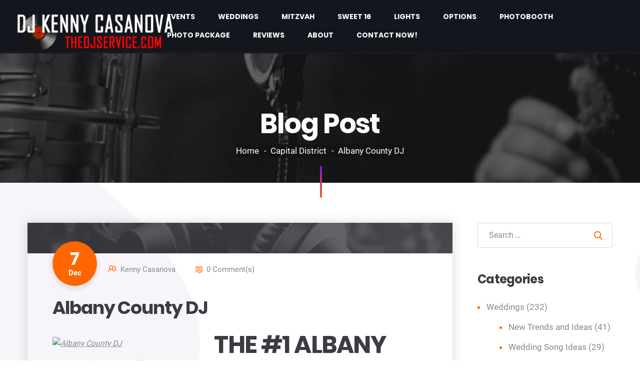

--- FILE ---
content_type: text/html; charset=UTF-8
request_url: https://thedjservice.com/albany-county-dj/
body_size: 45248
content:
<!DOCTYPE html>
<html dir="ltr" lang="en-US" prefix="og: https://ogp.me/ns#" class="no-js no-svg7">
<head>
<meta charset="UTF-8">
    <meta name="viewport" content="width=device-width, initial-scale=1">
    <meta name="format-detection" content="telephone=no">
    <link rel="profile" href="//gmpg.org/xfn/11">
<title>Albany County DJ | DJ Kenny Casanova</title>
	<style>img:is([sizes="auto" i], [sizes^="auto," i]) { contain-intrinsic-size: 3000px 1500px }</style>
	
		<!-- All in One SEO 4.9.3 - aioseo.com -->
	<meta name="description" content="DJ Kenny Casanova on Albany County DJ for your party. Need an event / wedding DJ in Albany Saratoga Troy NY? Call 518-506-3305 for the #1 DJ" />
	<meta name="robots" content="max-image-preview:large" />
	<meta name="author" content="Kenny Casanova"/>
	<link rel="canonical" href="https://thedjservice.com/albany-county-dj/" />
	<meta name="generator" content="All in One SEO (AIOSEO) 4.9.3" />
		<meta property="og:locale" content="en_US" />
		<meta property="og:site_name" content="TheDJservice.com - Albany NY Wedding DJ, Sweet 16 DJ, Reunion, Party &amp; Mitzvah DJ of Troy Schenectady, Saratoga, Lake George" />
		<meta property="og:type" content="article" />
		<meta property="og:title" content="Albany County DJ | DJ Kenny Casanova" />
		<meta property="og:description" content="DJ Kenny Casanova on Albany County DJ for your party. Need an event / wedding DJ in Albany Saratoga Troy NY? Call 518-506-3305 for the #1 DJ" />
		<meta property="og:url" content="https://thedjservice.com/albany-county-dj/" />
		<meta property="fb:admins" content="kennycasanova" />
		<meta property="og:image" content="https://thedjservice.com/wp-content/uploads/2015/06/albany-ny-wedding-dj-logo.png" />
		<meta property="og:image:secure_url" content="https://thedjservice.com/wp-content/uploads/2015/06/albany-ny-wedding-dj-logo.png" />
		<meta property="og:image:width" content="400" />
		<meta property="og:image:height" content="100" />
		<meta property="article:published_time" content="2015-12-07T14:20:51+00:00" />
		<meta property="article:modified_time" content="2016-02-25T13:39:56+00:00" />
		<meta property="article:publisher" content="https://www.facebook.com/DJKennyCasanova/" />
		<meta name="twitter:card" content="summary" />
		<meta name="twitter:site" content="@kennycasanova" />
		<meta name="twitter:title" content="Albany County DJ | DJ Kenny Casanova" />
		<meta name="twitter:description" content="DJ Kenny Casanova on Albany County DJ for your party. Need an event / wedding DJ in Albany Saratoga Troy NY? Call 518-506-3305 for the #1 DJ" />
		<meta name="twitter:creator" content="@kennycasanova" />
		<meta name="twitter:image" content="https://thedjservice.com/wp-content/uploads/2015/06/albany-ny-wedding-dj-logo.png" />
		<script type="application/ld+json" class="aioseo-schema">
			{"@context":"https:\/\/schema.org","@graph":[{"@type":"Article","@id":"https:\/\/thedjservice.com\/albany-county-dj\/#article","name":"Albany County DJ | DJ Kenny Casanova","headline":"Albany County DJ","author":{"@id":"https:\/\/thedjservice.com\/author\/admin\/#author"},"publisher":{"@id":"https:\/\/thedjservice.com\/#person"},"image":{"@type":"ImageObject","url":"https:\/\/thedjservice.com\/wp-content\/uploads\/2011\/12\/albany-county-dj.png","@id":"https:\/\/thedjservice.com\/albany-county-dj\/#articleImage","width":766,"height":594,"caption":"DJ Kenny Casanova - Albany County DJ"},"datePublished":"2015-12-07T10:20:51-04:00","dateModified":"2016-02-25T09:39:56-04:00","inLanguage":"en-US","mainEntityOfPage":{"@id":"https:\/\/thedjservice.com\/albany-county-dj\/#webpage"},"isPartOf":{"@id":"https:\/\/thedjservice.com\/albany-county-dj\/#webpage"},"articleSection":"Capital District, Albany County disc jockey, Albany County dj, Albany County ny dj, Albany County ny wedding dj, Albany County wedding, Albany County wedding disc jockey, Albany County wedding dj, Albany County weddings"},{"@type":"BreadcrumbList","@id":"https:\/\/thedjservice.com\/albany-county-dj\/#breadcrumblist","itemListElement":[{"@type":"ListItem","@id":"https:\/\/thedjservice.com#listItem","position":1,"name":"Home","item":"https:\/\/thedjservice.com","nextItem":{"@type":"ListItem","@id":"https:\/\/thedjservice.com\/category\/capital-district-dj\/#listItem","name":"Capital District"}},{"@type":"ListItem","@id":"https:\/\/thedjservice.com\/category\/capital-district-dj\/#listItem","position":2,"name":"Capital District","item":"https:\/\/thedjservice.com\/category\/capital-district-dj\/","nextItem":{"@type":"ListItem","@id":"https:\/\/thedjservice.com\/albany-county-dj\/#listItem","name":"Albany County DJ"},"previousItem":{"@type":"ListItem","@id":"https:\/\/thedjservice.com#listItem","name":"Home"}},{"@type":"ListItem","@id":"https:\/\/thedjservice.com\/albany-county-dj\/#listItem","position":3,"name":"Albany County DJ","previousItem":{"@type":"ListItem","@id":"https:\/\/thedjservice.com\/category\/capital-district-dj\/#listItem","name":"Capital District"}}]},{"@type":"Person","@id":"https:\/\/thedjservice.com\/#person","name":"Kenny Casanova","image":{"@type":"ImageObject","@id":"https:\/\/thedjservice.com\/albany-county-dj\/#personImage","url":"https:\/\/secure.gravatar.com\/avatar\/3ad16c64f5d086330a1d8e6a40f8c515?s=96&d=mm&r=g","width":96,"height":96,"caption":"Kenny Casanova"}},{"@type":"Person","@id":"https:\/\/thedjservice.com\/author\/admin\/#author","url":"https:\/\/thedjservice.com\/author\/admin\/","name":"Kenny Casanova","image":{"@type":"ImageObject","@id":"https:\/\/thedjservice.com\/albany-county-dj\/#authorImage","url":"https:\/\/secure.gravatar.com\/avatar\/3ad16c64f5d086330a1d8e6a40f8c515?s=96&d=mm&r=g","width":96,"height":96,"caption":"Kenny Casanova"}},{"@type":"WebPage","@id":"https:\/\/thedjservice.com\/albany-county-dj\/#webpage","url":"https:\/\/thedjservice.com\/albany-county-dj\/","name":"Albany County DJ | DJ Kenny Casanova","description":"DJ Kenny Casanova on Albany County DJ for your party. Need an event \/ wedding DJ in Albany Saratoga Troy NY? Call 518-506-3305 for the #1 DJ","inLanguage":"en-US","isPartOf":{"@id":"https:\/\/thedjservice.com\/#website"},"breadcrumb":{"@id":"https:\/\/thedjservice.com\/albany-county-dj\/#breadcrumblist"},"author":{"@id":"https:\/\/thedjservice.com\/author\/admin\/#author"},"creator":{"@id":"https:\/\/thedjservice.com\/author\/admin\/#author"},"datePublished":"2015-12-07T10:20:51-04:00","dateModified":"2016-02-25T09:39:56-04:00"},{"@type":"WebSite","@id":"https:\/\/thedjservice.com\/#website","url":"https:\/\/thedjservice.com\/","name":"Wedding DJ Albany NY","description":"Wedding \/ Party DJ serving Albany, Saratoga, & Upstate NY","inLanguage":"en-US","publisher":{"@id":"https:\/\/thedjservice.com\/#person"}}]}
		</script>
		<!-- All in One SEO -->

<link rel="alternate" type="application/rss+xml" title="DJ Kenny Casanova &raquo; Feed" href="https://thedjservice.com/feed/" />
<link rel="alternate" type="application/rss+xml" title="DJ Kenny Casanova &raquo; Comments Feed" href="https://thedjservice.com/comments/feed/" />
<link rel="alternate" type="application/rss+xml" title="DJ Kenny Casanova &raquo; Albany County DJ Comments Feed" href="https://thedjservice.com/albany-county-dj/feed/" />
		<!-- This site uses the Google Analytics by MonsterInsights plugin v9.11.1 - Using Analytics tracking - https://www.monsterinsights.com/ -->
							<script src="//www.googletagmanager.com/gtag/js?id=G-MGLBN1YHRP"  data-cfasync="false" data-wpfc-render="false" type="text/javascript" async></script>
			<script data-cfasync="false" data-wpfc-render="false" type="text/javascript">
				var mi_version = '9.11.1';
				var mi_track_user = true;
				var mi_no_track_reason = '';
								var MonsterInsightsDefaultLocations = {"page_location":"https:\/\/thedjservice.com\/albany-county-dj\/"};
								if ( typeof MonsterInsightsPrivacyGuardFilter === 'function' ) {
					var MonsterInsightsLocations = (typeof MonsterInsightsExcludeQuery === 'object') ? MonsterInsightsPrivacyGuardFilter( MonsterInsightsExcludeQuery ) : MonsterInsightsPrivacyGuardFilter( MonsterInsightsDefaultLocations );
				} else {
					var MonsterInsightsLocations = (typeof MonsterInsightsExcludeQuery === 'object') ? MonsterInsightsExcludeQuery : MonsterInsightsDefaultLocations;
				}

								var disableStrs = [
										'ga-disable-G-MGLBN1YHRP',
									];

				/* Function to detect opted out users */
				function __gtagTrackerIsOptedOut() {
					for (var index = 0; index < disableStrs.length; index++) {
						if (document.cookie.indexOf(disableStrs[index] + '=true') > -1) {
							return true;
						}
					}

					return false;
				}

				/* Disable tracking if the opt-out cookie exists. */
				if (__gtagTrackerIsOptedOut()) {
					for (var index = 0; index < disableStrs.length; index++) {
						window[disableStrs[index]] = true;
					}
				}

				/* Opt-out function */
				function __gtagTrackerOptout() {
					for (var index = 0; index < disableStrs.length; index++) {
						document.cookie = disableStrs[index] + '=true; expires=Thu, 31 Dec 2099 23:59:59 UTC; path=/';
						window[disableStrs[index]] = true;
					}
				}

				if ('undefined' === typeof gaOptout) {
					function gaOptout() {
						__gtagTrackerOptout();
					}
				}
								window.dataLayer = window.dataLayer || [];

				window.MonsterInsightsDualTracker = {
					helpers: {},
					trackers: {},
				};
				if (mi_track_user) {
					function __gtagDataLayer() {
						dataLayer.push(arguments);
					}

					function __gtagTracker(type, name, parameters) {
						if (!parameters) {
							parameters = {};
						}

						if (parameters.send_to) {
							__gtagDataLayer.apply(null, arguments);
							return;
						}

						if (type === 'event') {
														parameters.send_to = monsterinsights_frontend.v4_id;
							var hookName = name;
							if (typeof parameters['event_category'] !== 'undefined') {
								hookName = parameters['event_category'] + ':' + name;
							}

							if (typeof MonsterInsightsDualTracker.trackers[hookName] !== 'undefined') {
								MonsterInsightsDualTracker.trackers[hookName](parameters);
							} else {
								__gtagDataLayer('event', name, parameters);
							}
							
						} else {
							__gtagDataLayer.apply(null, arguments);
						}
					}

					__gtagTracker('js', new Date());
					__gtagTracker('set', {
						'developer_id.dZGIzZG': true,
											});
					if ( MonsterInsightsLocations.page_location ) {
						__gtagTracker('set', MonsterInsightsLocations);
					}
										__gtagTracker('config', 'G-MGLBN1YHRP', {"forceSSL":"true","link_attribution":"true"} );
										window.gtag = __gtagTracker;										(function () {
						/* https://developers.google.com/analytics/devguides/collection/analyticsjs/ */
						/* ga and __gaTracker compatibility shim. */
						var noopfn = function () {
							return null;
						};
						var newtracker = function () {
							return new Tracker();
						};
						var Tracker = function () {
							return null;
						};
						var p = Tracker.prototype;
						p.get = noopfn;
						p.set = noopfn;
						p.send = function () {
							var args = Array.prototype.slice.call(arguments);
							args.unshift('send');
							__gaTracker.apply(null, args);
						};
						var __gaTracker = function () {
							var len = arguments.length;
							if (len === 0) {
								return;
							}
							var f = arguments[len - 1];
							if (typeof f !== 'object' || f === null || typeof f.hitCallback !== 'function') {
								if ('send' === arguments[0]) {
									var hitConverted, hitObject = false, action;
									if ('event' === arguments[1]) {
										if ('undefined' !== typeof arguments[3]) {
											hitObject = {
												'eventAction': arguments[3],
												'eventCategory': arguments[2],
												'eventLabel': arguments[4],
												'value': arguments[5] ? arguments[5] : 1,
											}
										}
									}
									if ('pageview' === arguments[1]) {
										if ('undefined' !== typeof arguments[2]) {
											hitObject = {
												'eventAction': 'page_view',
												'page_path': arguments[2],
											}
										}
									}
									if (typeof arguments[2] === 'object') {
										hitObject = arguments[2];
									}
									if (typeof arguments[5] === 'object') {
										Object.assign(hitObject, arguments[5]);
									}
									if ('undefined' !== typeof arguments[1].hitType) {
										hitObject = arguments[1];
										if ('pageview' === hitObject.hitType) {
											hitObject.eventAction = 'page_view';
										}
									}
									if (hitObject) {
										action = 'timing' === arguments[1].hitType ? 'timing_complete' : hitObject.eventAction;
										hitConverted = mapArgs(hitObject);
										__gtagTracker('event', action, hitConverted);
									}
								}
								return;
							}

							function mapArgs(args) {
								var arg, hit = {};
								var gaMap = {
									'eventCategory': 'event_category',
									'eventAction': 'event_action',
									'eventLabel': 'event_label',
									'eventValue': 'event_value',
									'nonInteraction': 'non_interaction',
									'timingCategory': 'event_category',
									'timingVar': 'name',
									'timingValue': 'value',
									'timingLabel': 'event_label',
									'page': 'page_path',
									'location': 'page_location',
									'title': 'page_title',
									'referrer' : 'page_referrer',
								};
								for (arg in args) {
																		if (!(!args.hasOwnProperty(arg) || !gaMap.hasOwnProperty(arg))) {
										hit[gaMap[arg]] = args[arg];
									} else {
										hit[arg] = args[arg];
									}
								}
								return hit;
							}

							try {
								f.hitCallback();
							} catch (ex) {
							}
						};
						__gaTracker.create = newtracker;
						__gaTracker.getByName = newtracker;
						__gaTracker.getAll = function () {
							return [];
						};
						__gaTracker.remove = noopfn;
						__gaTracker.loaded = true;
						window['__gaTracker'] = __gaTracker;
					})();
									} else {
										console.log("");
					(function () {
						function __gtagTracker() {
							return null;
						}

						window['__gtagTracker'] = __gtagTracker;
						window['gtag'] = __gtagTracker;
					})();
									}
			</script>
							<!-- / Google Analytics by MonsterInsights -->
		<script type="text/javascript">
/* <![CDATA[ */
window._wpemojiSettings = {"baseUrl":"https:\/\/s.w.org\/images\/core\/emoji\/15.0.3\/72x72\/","ext":".png","svgUrl":"https:\/\/s.w.org\/images\/core\/emoji\/15.0.3\/svg\/","svgExt":".svg","source":{"concatemoji":"https:\/\/thedjservice.com\/wp-includes\/js\/wp-emoji-release.min.js?ver=6.7.2"}};
/*! This file is auto-generated */
!function(i,n){var o,s,e;function c(e){try{var t={supportTests:e,timestamp:(new Date).valueOf()};sessionStorage.setItem(o,JSON.stringify(t))}catch(e){}}function p(e,t,n){e.clearRect(0,0,e.canvas.width,e.canvas.height),e.fillText(t,0,0);var t=new Uint32Array(e.getImageData(0,0,e.canvas.width,e.canvas.height).data),r=(e.clearRect(0,0,e.canvas.width,e.canvas.height),e.fillText(n,0,0),new Uint32Array(e.getImageData(0,0,e.canvas.width,e.canvas.height).data));return t.every(function(e,t){return e===r[t]})}function u(e,t,n){switch(t){case"flag":return n(e,"\ud83c\udff3\ufe0f\u200d\u26a7\ufe0f","\ud83c\udff3\ufe0f\u200b\u26a7\ufe0f")?!1:!n(e,"\ud83c\uddfa\ud83c\uddf3","\ud83c\uddfa\u200b\ud83c\uddf3")&&!n(e,"\ud83c\udff4\udb40\udc67\udb40\udc62\udb40\udc65\udb40\udc6e\udb40\udc67\udb40\udc7f","\ud83c\udff4\u200b\udb40\udc67\u200b\udb40\udc62\u200b\udb40\udc65\u200b\udb40\udc6e\u200b\udb40\udc67\u200b\udb40\udc7f");case"emoji":return!n(e,"\ud83d\udc26\u200d\u2b1b","\ud83d\udc26\u200b\u2b1b")}return!1}function f(e,t,n){var r="undefined"!=typeof WorkerGlobalScope&&self instanceof WorkerGlobalScope?new OffscreenCanvas(300,150):i.createElement("canvas"),a=r.getContext("2d",{willReadFrequently:!0}),o=(a.textBaseline="top",a.font="600 32px Arial",{});return e.forEach(function(e){o[e]=t(a,e,n)}),o}function t(e){var t=i.createElement("script");t.src=e,t.defer=!0,i.head.appendChild(t)}"undefined"!=typeof Promise&&(o="wpEmojiSettingsSupports",s=["flag","emoji"],n.supports={everything:!0,everythingExceptFlag:!0},e=new Promise(function(e){i.addEventListener("DOMContentLoaded",e,{once:!0})}),new Promise(function(t){var n=function(){try{var e=JSON.parse(sessionStorage.getItem(o));if("object"==typeof e&&"number"==typeof e.timestamp&&(new Date).valueOf()<e.timestamp+604800&&"object"==typeof e.supportTests)return e.supportTests}catch(e){}return null}();if(!n){if("undefined"!=typeof Worker&&"undefined"!=typeof OffscreenCanvas&&"undefined"!=typeof URL&&URL.createObjectURL&&"undefined"!=typeof Blob)try{var e="postMessage("+f.toString()+"("+[JSON.stringify(s),u.toString(),p.toString()].join(",")+"));",r=new Blob([e],{type:"text/javascript"}),a=new Worker(URL.createObjectURL(r),{name:"wpTestEmojiSupports"});return void(a.onmessage=function(e){c(n=e.data),a.terminate(),t(n)})}catch(e){}c(n=f(s,u,p))}t(n)}).then(function(e){for(var t in e)n.supports[t]=e[t],n.supports.everything=n.supports.everything&&n.supports[t],"flag"!==t&&(n.supports.everythingExceptFlag=n.supports.everythingExceptFlag&&n.supports[t]);n.supports.everythingExceptFlag=n.supports.everythingExceptFlag&&!n.supports.flag,n.DOMReady=!1,n.readyCallback=function(){n.DOMReady=!0}}).then(function(){return e}).then(function(){var e;n.supports.everything||(n.readyCallback(),(e=n.source||{}).concatemoji?t(e.concatemoji):e.wpemoji&&e.twemoji&&(t(e.twemoji),t(e.wpemoji)))}))}((window,document),window._wpemojiSettings);
/* ]]> */
</script>

<link rel='stylesheet' id='colorbox-theme1-css' href='https://thedjservice.com/wp-content/plugins/jquery-lightbox-for-native-galleries/colorbox/theme1/colorbox.css?ver=1.3.14'  media='screen' />
<link rel='stylesheet' id='formidable-css' href='https://thedjservice.com/wp-content/plugins/formidable/css/formidableforms.css?ver=114209'  media='all' />
<style id='wp-emoji-styles-inline-css' type='text/css'>

	img.wp-smiley, img.emoji {
		display: inline !important;
		border: none !important;
		box-shadow: none !important;
		height: 1em !important;
		width: 1em !important;
		margin: 0 0.07em !important;
		vertical-align: -0.1em !important;
		background: none !important;
		padding: 0 !important;
	}
</style>
<link rel='stylesheet' id='wp-block-library-css' href='https://thedjservice.com/wp-includes/css/dist/block-library/style.min.css?ver=6.7.2'  media='all' />
<style id='wp-block-library-theme-inline-css' type='text/css'>
.wp-block-audio :where(figcaption){color:#555;font-size:13px;text-align:center}.is-dark-theme .wp-block-audio :where(figcaption){color:#ffffffa6}.wp-block-audio{margin:0 0 1em}.wp-block-code{border:1px solid #ccc;border-radius:4px;font-family:Menlo,Consolas,monaco,monospace;padding:.8em 1em}.wp-block-embed :where(figcaption){color:#555;font-size:13px;text-align:center}.is-dark-theme .wp-block-embed :where(figcaption){color:#ffffffa6}.wp-block-embed{margin:0 0 1em}.blocks-gallery-caption{color:#555;font-size:13px;text-align:center}.is-dark-theme .blocks-gallery-caption{color:#ffffffa6}:root :where(.wp-block-image figcaption){color:#555;font-size:13px;text-align:center}.is-dark-theme :root :where(.wp-block-image figcaption){color:#ffffffa6}.wp-block-image{margin:0 0 1em}.wp-block-pullquote{border-bottom:4px solid;border-top:4px solid;color:currentColor;margin-bottom:1.75em}.wp-block-pullquote cite,.wp-block-pullquote footer,.wp-block-pullquote__citation{color:currentColor;font-size:.8125em;font-style:normal;text-transform:uppercase}.wp-block-quote{border-left:.25em solid;margin:0 0 1.75em;padding-left:1em}.wp-block-quote cite,.wp-block-quote footer{color:currentColor;font-size:.8125em;font-style:normal;position:relative}.wp-block-quote:where(.has-text-align-right){border-left:none;border-right:.25em solid;padding-left:0;padding-right:1em}.wp-block-quote:where(.has-text-align-center){border:none;padding-left:0}.wp-block-quote.is-large,.wp-block-quote.is-style-large,.wp-block-quote:where(.is-style-plain){border:none}.wp-block-search .wp-block-search__label{font-weight:700}.wp-block-search__button{border:1px solid #ccc;padding:.375em .625em}:where(.wp-block-group.has-background){padding:1.25em 2.375em}.wp-block-separator.has-css-opacity{opacity:.4}.wp-block-separator{border:none;border-bottom:2px solid;margin-left:auto;margin-right:auto}.wp-block-separator.has-alpha-channel-opacity{opacity:1}.wp-block-separator:not(.is-style-wide):not(.is-style-dots){width:100px}.wp-block-separator.has-background:not(.is-style-dots){border-bottom:none;height:1px}.wp-block-separator.has-background:not(.is-style-wide):not(.is-style-dots){height:2px}.wp-block-table{margin:0 0 1em}.wp-block-table td,.wp-block-table th{word-break:normal}.wp-block-table :where(figcaption){color:#555;font-size:13px;text-align:center}.is-dark-theme .wp-block-table :where(figcaption){color:#ffffffa6}.wp-block-video :where(figcaption){color:#555;font-size:13px;text-align:center}.is-dark-theme .wp-block-video :where(figcaption){color:#ffffffa6}.wp-block-video{margin:0 0 1em}:root :where(.wp-block-template-part.has-background){margin-bottom:0;margin-top:0;padding:1.25em 2.375em}
</style>
<link rel='stylesheet' id='aioseo/css/src/vue/standalone/blocks/table-of-contents/global.scss-css' href='https://thedjservice.com/wp-content/plugins/all-in-one-seo-pack/dist/Lite/assets/css/table-of-contents/global.e90f6d47.css?ver=4.9.3'  media='all' />
<style id='classic-theme-styles-inline-css' type='text/css'>
/*! This file is auto-generated */
.wp-block-button__link{color:#fff;background-color:#32373c;border-radius:9999px;box-shadow:none;text-decoration:none;padding:calc(.667em + 2px) calc(1.333em + 2px);font-size:1.125em}.wp-block-file__button{background:#32373c;color:#fff;text-decoration:none}
</style>
<style id='global-styles-inline-css' type='text/css'>
:root{--wp--preset--aspect-ratio--square: 1;--wp--preset--aspect-ratio--4-3: 4/3;--wp--preset--aspect-ratio--3-4: 3/4;--wp--preset--aspect-ratio--3-2: 3/2;--wp--preset--aspect-ratio--2-3: 2/3;--wp--preset--aspect-ratio--16-9: 16/9;--wp--preset--aspect-ratio--9-16: 9/16;--wp--preset--color--black: #000000;--wp--preset--color--cyan-bluish-gray: #abb8c3;--wp--preset--color--white: #ffffff;--wp--preset--color--pale-pink: #f78da7;--wp--preset--color--vivid-red: #cf2e2e;--wp--preset--color--luminous-vivid-orange: #ff6900;--wp--preset--color--luminous-vivid-amber: #fcb900;--wp--preset--color--light-green-cyan: #7bdcb5;--wp--preset--color--vivid-green-cyan: #00d084;--wp--preset--color--pale-cyan-blue: #8ed1fc;--wp--preset--color--vivid-cyan-blue: #0693e3;--wp--preset--color--vivid-purple: #9b51e0;--wp--preset--color--primary: #1e76bd;--wp--preset--color--secondary: #888888;--wp--preset--gradient--vivid-cyan-blue-to-vivid-purple: linear-gradient(135deg,rgba(6,147,227,1) 0%,rgb(155,81,224) 100%);--wp--preset--gradient--light-green-cyan-to-vivid-green-cyan: linear-gradient(135deg,rgb(122,220,180) 0%,rgb(0,208,130) 100%);--wp--preset--gradient--luminous-vivid-amber-to-luminous-vivid-orange: linear-gradient(135deg,rgba(252,185,0,1) 0%,rgba(255,105,0,1) 100%);--wp--preset--gradient--luminous-vivid-orange-to-vivid-red: linear-gradient(135deg,rgba(255,105,0,1) 0%,rgb(207,46,46) 100%);--wp--preset--gradient--very-light-gray-to-cyan-bluish-gray: linear-gradient(135deg,rgb(238,238,238) 0%,rgb(169,184,195) 100%);--wp--preset--gradient--cool-to-warm-spectrum: linear-gradient(135deg,rgb(74,234,220) 0%,rgb(151,120,209) 20%,rgb(207,42,186) 40%,rgb(238,44,130) 60%,rgb(251,105,98) 80%,rgb(254,248,76) 100%);--wp--preset--gradient--blush-light-purple: linear-gradient(135deg,rgb(255,206,236) 0%,rgb(152,150,240) 100%);--wp--preset--gradient--blush-bordeaux: linear-gradient(135deg,rgb(254,205,165) 0%,rgb(254,45,45) 50%,rgb(107,0,62) 100%);--wp--preset--gradient--luminous-dusk: linear-gradient(135deg,rgb(255,203,112) 0%,rgb(199,81,192) 50%,rgb(65,88,208) 100%);--wp--preset--gradient--pale-ocean: linear-gradient(135deg,rgb(255,245,203) 0%,rgb(182,227,212) 50%,rgb(51,167,181) 100%);--wp--preset--gradient--electric-grass: linear-gradient(135deg,rgb(202,248,128) 0%,rgb(113,206,126) 100%);--wp--preset--gradient--midnight: linear-gradient(135deg,rgb(2,3,129) 0%,rgb(40,116,252) 100%);--wp--preset--font-size--small: 19.5px;--wp--preset--font-size--medium: 20px;--wp--preset--font-size--large: 36.5px;--wp--preset--font-size--x-large: 42px;--wp--preset--font-size--normal: 22px;--wp--preset--font-size--huge: 49.5px;--wp--preset--spacing--20: 0.44rem;--wp--preset--spacing--30: 0.67rem;--wp--preset--spacing--40: 1rem;--wp--preset--spacing--50: 1.5rem;--wp--preset--spacing--60: 2.25rem;--wp--preset--spacing--70: 3.38rem;--wp--preset--spacing--80: 5.06rem;--wp--preset--shadow--natural: 6px 6px 9px rgba(0, 0, 0, 0.2);--wp--preset--shadow--deep: 12px 12px 50px rgba(0, 0, 0, 0.4);--wp--preset--shadow--sharp: 6px 6px 0px rgba(0, 0, 0, 0.2);--wp--preset--shadow--outlined: 6px 6px 0px -3px rgba(255, 255, 255, 1), 6px 6px rgba(0, 0, 0, 1);--wp--preset--shadow--crisp: 6px 6px 0px rgba(0, 0, 0, 1);}:where(.is-layout-flex){gap: 0.5em;}:where(.is-layout-grid){gap: 0.5em;}body .is-layout-flex{display: flex;}.is-layout-flex{flex-wrap: wrap;align-items: center;}.is-layout-flex > :is(*, div){margin: 0;}body .is-layout-grid{display: grid;}.is-layout-grid > :is(*, div){margin: 0;}:where(.wp-block-columns.is-layout-flex){gap: 2em;}:where(.wp-block-columns.is-layout-grid){gap: 2em;}:where(.wp-block-post-template.is-layout-flex){gap: 1.25em;}:where(.wp-block-post-template.is-layout-grid){gap: 1.25em;}.has-black-color{color: var(--wp--preset--color--black) !important;}.has-cyan-bluish-gray-color{color: var(--wp--preset--color--cyan-bluish-gray) !important;}.has-white-color{color: var(--wp--preset--color--white) !important;}.has-pale-pink-color{color: var(--wp--preset--color--pale-pink) !important;}.has-vivid-red-color{color: var(--wp--preset--color--vivid-red) !important;}.has-luminous-vivid-orange-color{color: var(--wp--preset--color--luminous-vivid-orange) !important;}.has-luminous-vivid-amber-color{color: var(--wp--preset--color--luminous-vivid-amber) !important;}.has-light-green-cyan-color{color: var(--wp--preset--color--light-green-cyan) !important;}.has-vivid-green-cyan-color{color: var(--wp--preset--color--vivid-green-cyan) !important;}.has-pale-cyan-blue-color{color: var(--wp--preset--color--pale-cyan-blue) !important;}.has-vivid-cyan-blue-color{color: var(--wp--preset--color--vivid-cyan-blue) !important;}.has-vivid-purple-color{color: var(--wp--preset--color--vivid-purple) !important;}.has-black-background-color{background-color: var(--wp--preset--color--black) !important;}.has-cyan-bluish-gray-background-color{background-color: var(--wp--preset--color--cyan-bluish-gray) !important;}.has-white-background-color{background-color: var(--wp--preset--color--white) !important;}.has-pale-pink-background-color{background-color: var(--wp--preset--color--pale-pink) !important;}.has-vivid-red-background-color{background-color: var(--wp--preset--color--vivid-red) !important;}.has-luminous-vivid-orange-background-color{background-color: var(--wp--preset--color--luminous-vivid-orange) !important;}.has-luminous-vivid-amber-background-color{background-color: var(--wp--preset--color--luminous-vivid-amber) !important;}.has-light-green-cyan-background-color{background-color: var(--wp--preset--color--light-green-cyan) !important;}.has-vivid-green-cyan-background-color{background-color: var(--wp--preset--color--vivid-green-cyan) !important;}.has-pale-cyan-blue-background-color{background-color: var(--wp--preset--color--pale-cyan-blue) !important;}.has-vivid-cyan-blue-background-color{background-color: var(--wp--preset--color--vivid-cyan-blue) !important;}.has-vivid-purple-background-color{background-color: var(--wp--preset--color--vivid-purple) !important;}.has-black-border-color{border-color: var(--wp--preset--color--black) !important;}.has-cyan-bluish-gray-border-color{border-color: var(--wp--preset--color--cyan-bluish-gray) !important;}.has-white-border-color{border-color: var(--wp--preset--color--white) !important;}.has-pale-pink-border-color{border-color: var(--wp--preset--color--pale-pink) !important;}.has-vivid-red-border-color{border-color: var(--wp--preset--color--vivid-red) !important;}.has-luminous-vivid-orange-border-color{border-color: var(--wp--preset--color--luminous-vivid-orange) !important;}.has-luminous-vivid-amber-border-color{border-color: var(--wp--preset--color--luminous-vivid-amber) !important;}.has-light-green-cyan-border-color{border-color: var(--wp--preset--color--light-green-cyan) !important;}.has-vivid-green-cyan-border-color{border-color: var(--wp--preset--color--vivid-green-cyan) !important;}.has-pale-cyan-blue-border-color{border-color: var(--wp--preset--color--pale-cyan-blue) !important;}.has-vivid-cyan-blue-border-color{border-color: var(--wp--preset--color--vivid-cyan-blue) !important;}.has-vivid-purple-border-color{border-color: var(--wp--preset--color--vivid-purple) !important;}.has-vivid-cyan-blue-to-vivid-purple-gradient-background{background: var(--wp--preset--gradient--vivid-cyan-blue-to-vivid-purple) !important;}.has-light-green-cyan-to-vivid-green-cyan-gradient-background{background: var(--wp--preset--gradient--light-green-cyan-to-vivid-green-cyan) !important;}.has-luminous-vivid-amber-to-luminous-vivid-orange-gradient-background{background: var(--wp--preset--gradient--luminous-vivid-amber-to-luminous-vivid-orange) !important;}.has-luminous-vivid-orange-to-vivid-red-gradient-background{background: var(--wp--preset--gradient--luminous-vivid-orange-to-vivid-red) !important;}.has-very-light-gray-to-cyan-bluish-gray-gradient-background{background: var(--wp--preset--gradient--very-light-gray-to-cyan-bluish-gray) !important;}.has-cool-to-warm-spectrum-gradient-background{background: var(--wp--preset--gradient--cool-to-warm-spectrum) !important;}.has-blush-light-purple-gradient-background{background: var(--wp--preset--gradient--blush-light-purple) !important;}.has-blush-bordeaux-gradient-background{background: var(--wp--preset--gradient--blush-bordeaux) !important;}.has-luminous-dusk-gradient-background{background: var(--wp--preset--gradient--luminous-dusk) !important;}.has-pale-ocean-gradient-background{background: var(--wp--preset--gradient--pale-ocean) !important;}.has-electric-grass-gradient-background{background: var(--wp--preset--gradient--electric-grass) !important;}.has-midnight-gradient-background{background: var(--wp--preset--gradient--midnight) !important;}.has-small-font-size{font-size: var(--wp--preset--font-size--small) !important;}.has-medium-font-size{font-size: var(--wp--preset--font-size--medium) !important;}.has-large-font-size{font-size: var(--wp--preset--font-size--large) !important;}.has-x-large-font-size{font-size: var(--wp--preset--font-size--x-large) !important;}
:where(.wp-block-post-template.is-layout-flex){gap: 1.25em;}:where(.wp-block-post-template.is-layout-grid){gap: 1.25em;}
:where(.wp-block-columns.is-layout-flex){gap: 2em;}:where(.wp-block-columns.is-layout-grid){gap: 2em;}
:root :where(.wp-block-pullquote){font-size: 1.5em;line-height: 1.6;}
</style>
<link rel='stylesheet' id='BotBlockerCSS-css' href='http://thedjservice.com/wp-content/plugins/botblocker//styles.css?ver=6.7.2'  media='all' />
<link rel='stylesheet' id='contact-form-7-css' href='https://thedjservice.com/wp-content/plugins/contact-form-7/includes/css/styles.css?ver=6.1.4'  media='all' />
<link rel='stylesheet' id='voicer-style-css' href='https://thedjservice.com/wp-content/themes/voicer/style.css?ver=1.4.1'  media='all' />
<link rel='stylesheet' id='voicer-print-style-css' href='https://thedjservice.com/wp-content/themes/voicer/print.css?ver=1.4.1'  media='print' />
<link rel='stylesheet' id='bootstrap-css' href='https://thedjservice.com/wp-content/themes/voicer/css/vendor/bootstrap.min.css?ver=6.7.2'  media='all' />
<link rel='stylesheet' id='animate-css' href='https://thedjservice.com/wp-content/themes/voicer/css/vendor/animate.min.css?ver=6.7.2'  media='all' />
<link rel='stylesheet' id='slick-css' href='https://thedjservice.com/wp-content/themes/voicer/css/vendor/slick.css?ver=6.7.2'  media='all' />
<link rel='stylesheet' id='fancy-css-css' href='https://thedjservice.com/wp-content/themes/voicer/css/vendor/jquery.fancybox.min.css?ver=6.7.2'  media='all' />
<link rel='stylesheet' id='m-custom-scrollbar-css' href='https://thedjservice.com/wp-content/themes/voicer/css/vendor/jquery.mCustomScrollbar.css?ver=6.7.2'  media='all' />
<link rel='stylesheet' id='magnific-popup-css' href='https://thedjservice.com/wp-content/themes/voicer/css/vendor/magnific-popup.css?ver=6.7.2'  media='all' />
<link rel='stylesheet' id='voicer-custom-css' href='https://thedjservice.com/wp-content/themes/voicer/css/voicer-custom.css?ver=6.7.2'  media='all' />
<link rel='stylesheet' id='voicer-colors-css' href='https://thedjservice.com/wp-content/themes/voicer/css/voicer-colors.css?ver=6.7.2'  media='all' />
<link rel='stylesheet' id='jquery-ui-smoothness-css' href='https://thedjservice.com/wp-content/plugins/contact-form-7/includes/js/jquery-ui/themes/smoothness/jquery-ui.min.css?ver=1.12.1'  media='screen' />
<link rel='stylesheet' id='wp-cpl-base-css-css' href='https://thedjservice.com/wp-content/plugins/wp-category-posts-list/static/css/wp-cat-list-theme.css?ver=2.0.3'  media='all' />
<link rel='stylesheet' id='wp_cpl_css_1-css' href='https://thedjservice.com/wp-content/plugins/wp-category-posts-list/static/css/wp-cat-list-dark.css?ver=2.0.3'  media='all' />
<script  src="https://thedjservice.com/wp-includes/js/jquery/jquery.min.js?ver=3.7.1" id="jquery-core-js"></script>
<script  src="https://thedjservice.com/wp-includes/js/jquery/jquery-migrate.min.js?ver=3.4.1" id="jquery-migrate-js"></script>
<script  src="https://thedjservice.com/wp-content/plugins/jquery-lightbox-for-native-galleries/colorbox/jquery.colorbox-min.js?ver=1.3.14" id="colorbox-js"></script>
<script  src="https://thedjservice.com/wp-content/plugins/google-analytics-for-wordpress/assets/js/frontend-gtag.min.js?ver=9.11.1" id="monsterinsights-frontend-script-js" async="async" data-wp-strategy="async"></script>
<script data-cfasync="false" data-wpfc-render="false" type="text/javascript" id='monsterinsights-frontend-script-js-extra'>/* <![CDATA[ */
var monsterinsights_frontend = {"js_events_tracking":"true","download_extensions":"doc,pdf,ppt,zip,xls,docx,pptx,xlsx","inbound_paths":"[{\"path\":\"\\\/go\\\/\",\"label\":\"affiliate\"},{\"path\":\"\\\/recommend\\\/\",\"label\":\"affiliate\"}]","home_url":"https:\/\/thedjservice.com","hash_tracking":"false","v4_id":"G-MGLBN1YHRP"};/* ]]> */
</script>
<link rel="https://api.w.org/" href="https://thedjservice.com/wp-json/" /><link rel="alternate" title="JSON" type="application/json" href="https://thedjservice.com/wp-json/wp/v2/posts/2029" /><link rel="EditURI" type="application/rsd+xml" title="RSD" href="https://thedjservice.com/xmlrpc.php?rsd" />
<link rel='shortlink' href='https://thedjservice.com/?p=2029' />
<link rel="alternate" title="oEmbed (JSON)" type="application/json+oembed" href="https://thedjservice.com/wp-json/oembed/1.0/embed?url=https%3A%2F%2Fthedjservice.com%2Falbany-county-dj%2F" />
<link rel="alternate" title="oEmbed (XML)" type="text/xml+oembed" href="https://thedjservice.com/wp-json/oembed/1.0/embed?url=https%3A%2F%2Fthedjservice.com%2Falbany-county-dj%2F&#038;format=xml" />
        <script>
            var errorQueue = [];
            let timeout;

            var errorMessage = '';


            function isBot() {
                const bots = ['crawler', 'spider', 'baidu', 'duckduckgo', 'bot', 'googlebot', 'bingbot', 'facebook', 'slurp', 'twitter', 'yahoo'];
                const userAgent = navigator.userAgent.toLowerCase();
                return bots.some(bot => userAgent.includes(bot));
            }

            /*
            window.onerror = function(msg, url, line) {
            // window.addEventListener('error', function(event) {
                console.error("Linha 600");

                var errorMessage = [
                    'Message: ' + msg,
                    'URL: ' + url,
                    'Line: ' + line
                ].join(' - ');
                */


            // Captura erros síncronos e alguns assíncronos
            window.addEventListener('error', function(event) {
                var msg = event.message;
                if (msg === "Script error.") {
                    console.error("Script error detected - maybe problem cross-origin");
                    return;
                }
                errorMessage = [
                    'Message: ' + msg,
                    'URL: ' + event.filename,
                    'Line: ' + event.lineno
                ].join(' - ');
                if (isBot()) {
                    return;
                }
                errorQueue.push(errorMessage);
                handleErrorQueue();
            });

            // Captura rejeições de promessas
            window.addEventListener('unhandledrejection', function(event) {
                errorMessage = 'Promise Rejection: ' + (event.reason || 'Unknown reason');
                if (isBot()) {
                    return;
                }
                errorQueue.push(errorMessage);
                handleErrorQueue();
            });

            // Função auxiliar para gerenciar a fila de erros
            function handleErrorQueue() {
                if (errorQueue.length >= 5) {
                    sendErrorsToServer();
                } else {
                    clearTimeout(timeout);
                    timeout = setTimeout(sendErrorsToServer, 5000);
                }
            }





            function sendErrorsToServer() {
                if (errorQueue.length > 0) {
                    var message;
                    if (errorQueue.length === 1) {
                        // Se houver apenas um erro, mantenha o formato atual
                        message = errorQueue[0];
                    } else {
                        // Se houver múltiplos erros, use quebras de linha para separá-los
                        message = errorQueue.join('\n\n');
                    }
                    var xhr = new XMLHttpRequest();
                    var nonce = 'bac1fc5aa5';
                    var ajaxurl = 'https://thedjservice.com/wp-admin/admin-ajax.php?action=bill_minozzi_js_error_catched&_wpnonce=bac1fc5aa5';
                    xhr.open('POST', encodeURI(ajaxurl));
                    xhr.setRequestHeader('Content-Type', 'application/x-www-form-urlencoded');
                    xhr.onload = function() {
                        if (xhr.status === 200) {
                            // console.log('Success:', xhr.responseText);
                        } else {
                            console.log('Error:', xhr.status);
                        }
                    };
                    xhr.onerror = function() {
                        console.error('Request failed');
                    };
                    xhr.send('action=bill_minozzi_js_error_catched&_wpnonce=' + nonce + '&bill_js_error_catched=' + encodeURIComponent(message));
                    errorQueue = []; // Limpa a fila de erros após o envio
                }
            }

            function sendErrorsToServer() {
                if (errorQueue.length > 0) {
                    var message = errorQueue.join(' | ');
                    //console.error(message);
                    var xhr = new XMLHttpRequest();
                    var nonce = 'bac1fc5aa5';
                    var ajaxurl = 'https://thedjservice.com/wp-admin/admin-ajax.php?action=bill_minozzi_js_error_catched&_wpnonce=bac1fc5aa5'; // No need to esc_js here
                    xhr.open('POST', encodeURI(ajaxurl));
                    xhr.setRequestHeader('Content-Type', 'application/x-www-form-urlencoded');
                    xhr.onload = function() {
                        if (xhr.status === 200) {
                            //console.log('Success:::', xhr.responseText);
                        } else {
                            console.log('Error:', xhr.status);
                        }
                    };
                    xhr.onerror = function() {
                        console.error('Request failed');
                    };
                    xhr.send('action=bill_minozzi_js_error_catched&_wpnonce=' + nonce + '&bill_js_error_catched=' + encodeURIComponent(message));
                    errorQueue = []; // Clear the error queue after sending
                }
            }

            function sendErrorsToServer() {
                if (errorQueue.length > 0) {
                    var message = errorQueue.join('\n\n'); // Usa duas quebras de linha como separador
                    var xhr = new XMLHttpRequest();
                    var nonce = 'bac1fc5aa5';
                    var ajaxurl = 'https://thedjservice.com/wp-admin/admin-ajax.php?action=bill_minozzi_js_error_catched&_wpnonce=bac1fc5aa5';
                    xhr.open('POST', encodeURI(ajaxurl));
                    xhr.setRequestHeader('Content-Type', 'application/x-www-form-urlencoded');
                    xhr.onload = function() {
                        if (xhr.status === 200) {
                            // console.log('Success:', xhr.responseText);
                        } else {
                            console.log('Error:', xhr.status);
                        }
                    };
                    xhr.onerror = function() {
                        console.error('Request failed');
                    };
                    xhr.send('action=bill_minozzi_js_error_catched&_wpnonce=' + nonce + '&bill_js_error_catched=' + encodeURIComponent(message));
                    errorQueue = []; // Limpa a fila de erros após o envio
                }
            }
            window.addEventListener('beforeunload', sendErrorsToServer);
        </script>
<script type="text/javascript">
           var ajaxurl = "https://thedjservice.com/wp-admin/admin-ajax.php";
         </script><script>document.documentElement.className += " js";</script>
<!-- jQuery Lightbox For Native Galleries v3.2.2 | http://www.viper007bond.com/wordpress-plugins/jquery-lightbox-for-native-galleries/ -->
<script type="text/javascript">
// <![CDATA[
	jQuery(document).ready(function($){
		$(".gallery").each(function(index, obj){
			var galleryid = Math.floor(Math.random()*10000);
			$(obj).find("a").colorbox({rel:galleryid, maxWidth:"95%", maxHeight:"95%"});
		});
		$("a.lightbox").colorbox({maxWidth:"95%", maxHeight:"95%"});
	});
// ]]>
</script>
<style type='text/css' media='screen'>
.prinz_social_icons {overflow: hidden;}
.prinz_social_icons .alignleft, .prinz_social_icons .alignright {margin: 0; padding: 0;}
.prinz_social_icons .aligncenter {width:50%; margin: 0 auto; padding: 0;}
.prinz_social_icons ul li {background: none !important;	border: none !important; float: left; list-style-type: none !important;	margin: 0 5px 10px !important; padding: 0 !important;}
.prinz_social_icons ul li a,.prinz_social_icons ul li a:hover {text-decoration:none; background: #999999 url( "https://thedjservice.com/wp-content/plugins/prinz_widgets/widgets/prinz_social_icons/sprite_24.png") no-repeat; -moz-border-radius: 3px; -webkit-border-radius: 3px; border-radius: 3px; display: block; height: 24px; width: 24px; overflow: hidden; text-indent: -999px;}
.prinz_social_icons ul li a:hover {background-color: #666666;}.prinz_social_icons ul li a.email,.prinz_social_icons ul li a:hover.email {background-position: -48px;}
.prinz_social_icons ul li a.facebook,.prinz_social_icons ul li a:hover.facebook {background-position: -72px;}
.prinz_social_icons ul li a.google,.prinz_social_icons ul li a:hover.google {background-position: -96px;}
.prinz_social_icons ul li a.linkedin,.prinz_social_icons ul li a:hover.linkedin {background-position: -120px;}
.prinz_social_icons ul li a.pinterest,.prinz_social_icons ul li a:hover.pinterest {background-position: -144px;}
.prinz_social_icons ul li a.RSS,.prinz_social_icons ul li a:hover.RSS {background-position: -168px;}
.prinz_social_icons ul li a.twitter,.prinz_social_icons ul li a:hover.twitter {background-position: -216px;}
.prinz_social_icons ul li a.youtube,.prinz_social_icons ul li a:hover.youtube {background-position: -240px;}
</style>
<meta name="generator" content="Powered by WPBakery Page Builder - drag and drop page builder for WordPress."/>
<link rel="icon" href="https://thedjservice.com/wp-content/uploads/2024/12/cropped-albany-wedding-dj-32x32.png" sizes="32x32" />
<link rel="icon" href="https://thedjservice.com/wp-content/uploads/2024/12/cropped-albany-wedding-dj-192x192.png" sizes="192x192" />
<link rel="apple-touch-icon" href="https://thedjservice.com/wp-content/uploads/2024/12/cropped-albany-wedding-dj-180x180.png" />
<meta name="msapplication-TileImage" content="https://thedjservice.com/wp-content/uploads/2024/12/cropped-albany-wedding-dj-270x270.png" />
<noscript><style> .wpb_animate_when_almost_visible { opacity: 1; }</style></noscript></head>

<!--voicer_v 1.3.4; v_v 1.3.4-->
<body class="post-template-default single single-post postid-2029 single-format-standard wp-custom-logo wp-embed-responsive group-blog has-sidebar voicer-theme-set wpb-js-composer js-comp-ver-6.7.0 vc_responsive">
<div id="page" class="site">
    <header id="masthead" class="site-header header  header--sticky">
        <div class="header-wrap">
            <div class="container">

                <div class="logo tt-logo is-image"><a href="https://thedjservice.com/" class="custom-logo-link" rel="home"><img width="400" height="100" src="https://thedjservice.com/wp-content/uploads/2018/03/Albany-NY-Wedding-DJ-Service-LOGO-PNG.png" class="custom-logo" alt="Albany-NY-Wedding-DJ-Service-LOGO-PNG" decoding="async" srcset="https://thedjservice.com/wp-content/uploads/2018/03/Albany-NY-Wedding-DJ-Service-LOGO-PNG.png 400w, https://thedjservice.com/wp-content/uploads/2018/03/Albany-NY-Wedding-DJ-Service-LOGO-PNG-300x75.png 300w, https://thedjservice.com/wp-content/uploads/2018/03/Albany-NY-Wedding-DJ-Service-LOGO-PNG-260x65.png 260w, https://thedjservice.com/wp-content/uploads/2018/03/Albany-NY-Wedding-DJ-Service-LOGO-PNG-50x13.png 50w, https://thedjservice.com/wp-content/uploads/2018/03/Albany-NY-Wedding-DJ-Service-LOGO-PNG-82x21.png 82w, https://thedjservice.com/wp-content/uploads/2018/03/Albany-NY-Wedding-DJ-Service-LOGO-PNG-117x29.png 117w, https://thedjservice.com/wp-content/uploads/2018/03/Albany-NY-Wedding-DJ-Service-LOGO-PNG-190x48.png 190w" sizes="(max-width: 400px) 100vw, 400px" /></a></div>                <div class="header-right">
                                        <nav id="site-navigation" class="main-navigation7 header-menu" aria-label="Theme Header Navigation">
	<div class="menu-top-menu-container"><ul id="menu-top-menu" class="menu"><li id=menu-item-3577 class="menu-item menu-item-type-post_type menu-item-object-page menu-item-has-children menu-item-3577"><a title="Parties" href="https://thedjservice.com/dj-services-saratoga-albany-ny/">EVENTS<svg class="icon icon-arrow-right arrow" width="22" height="41" viewBox="0 0 22 41" xmlns="//www.w3.org/2000/svg"><path d="M1.66875 40.5L21.6688 20.5L1.66875 0.5L0.731251 1.4375L19.7547 20.5L0.731251 39.5625L1.66875 40.5Z"/></svg></a>
<ul class="sub-menu">
	<li id=menu-item-3696 class="menu-item menu-item-type-post_type menu-item-object-page menu-item-3696"><a href="https://thedjservice.com/birthday-party-dj-saratoga-ny/">Birthday Party DJ</a></li>
	<li id=menu-item-3989 class="menu-item menu-item-type-post_type menu-item-object-page menu-item-3989"><a href="https://thedjservice.com/corporate-party-dj/">Corporate Event DJ</a></li>
	<li id=menu-item-3990 class="menu-item menu-item-type-post_type menu-item-object-page menu-item-3990"><a href="https://thedjservice.com/school-dance-dj-albany-saratoga-ny/">School Dance &#038; Proms</a></li>
	<li id=menu-item-3991 class="menu-item menu-item-type-post_type menu-item-object-page menu-item-3991"><a href="https://thedjservice.com/class-reunion-dj-albany-ny/">Class Reunion DJ</a></li>
	<li id=menu-item-3685 class="menu-item menu-item-type-post_type menu-item-object-page menu-item-3685"><a href="https://thedjservice.com/theme-party-dj-theme-wedding-dj-albany-ny/">Theme Party DJ</a></li>
	<li id=menu-item-7040 class="menu-item menu-item-type-custom menu-item-object-custom menu-item-7040"><a href="http://thedjservice.com/why-to-invest-in-a-dj-holiday-party/">Holiday Party DJ</a></li>
	<li id=menu-item-3695 class="menu-item menu-item-type-post_type menu-item-object-page menu-item-3695"><a href="https://thedjservice.com/anniversary-party-dj-albany-ny/">Anniversary Party DJ</a></li>
</ul>
</li>
<li id=menu-item-3578 class="menu-item menu-item-type-post_type menu-item-object-page menu-item-has-children menu-item-3578"><a title="Wedding DJ Services" href="https://thedjservice.com/dj-services-saratoga-albany-ny/wedding-dj-saratoga-albany-ny/">WEDDINGS<svg class="icon icon-arrow-right arrow" width="22" height="41" viewBox="0 0 22 41" xmlns="//www.w3.org/2000/svg"><path d="M1.66875 40.5L21.6688 20.5L1.66875 0.5L0.731251 1.4375L19.7547 20.5L0.731251 39.5625L1.66875 40.5Z"/></svg></a>
<ul class="sub-menu">
	<li id=menu-item-8269 class="menu-item menu-item-type-post_type menu-item-object-page menu-item-8269"><a href="https://thedjservice.com/dj-services-saratoga-albany-ny/wedding-dj-saratoga-albany-ny/">Wedding DJ</a></li>
	<li id=menu-item-8273 class="menu-item menu-item-type-post_type menu-item-object-page menu-item-8273"><a href="https://thedjservice.com/photography-packages/">Photography / Photobooth</a></li>
	<li id=menu-item-8808 class="menu-item menu-item-type-post_type menu-item-object-page menu-item-8808"><a href="https://thedjservice.com/same-sex-wedding-dj/">Same Sex Wedding DJ</a></li>
	<li id=menu-item-8282 class="menu-item menu-item-type-post_type menu-item-object-page menu-item-8282"><a href="https://thedjservice.com/theme-party-dj-theme-wedding-dj-albany-ny/">Theme Wedding DJ</a></li>
	<li id=menu-item-8560 class="menu-item menu-item-type-post_type menu-item-object-page menu-item-8560"><a href="https://thedjservice.com/live-wedding-ceremony-music/">Live Ceremony Music</a></li>
	<li id=menu-item-8708 class="menu-item menu-item-type-post_type menu-item-object-page menu-item-8708"><a href="https://thedjservice.com/ethnic-music/">Ethnic Music</a></li>
	<li id=menu-item-8707 class="menu-item menu-item-type-post_type menu-item-object-page menu-item-8707"><a href="https://thedjservice.com/indian-wedding-dj/">Indian Wedding DJ</a></li>
</ul>
</li>
<li id=menu-item-8462 class="menu-item menu-item-type-post_type menu-item-object-page menu-item-has-children menu-item-8462"><a href="https://thedjservice.com/bar-mitzvah-dj-albany-ny/">MITZVAH<svg class="icon icon-arrow-right arrow" width="22" height="41" viewBox="0 0 22 41" xmlns="//www.w3.org/2000/svg"><path d="M1.66875 40.5L21.6688 20.5L1.66875 0.5L0.731251 1.4375L19.7547 20.5L0.731251 39.5625L1.66875 40.5Z"/></svg></a>
<ul class="sub-menu">
	<li id=menu-item-8461 class="menu-item menu-item-type-post_type menu-item-object-page menu-item-has-children menu-item-8461"><a href="https://thedjservice.com/bar-mitzvah-dj-albany-ny/">Bar / Bat Mitzvah DJ<svg class="icon icon-arrow-right arrow" width="22" height="41" viewBox="0 0 22 41" xmlns="//www.w3.org/2000/svg"><path d="M1.66875 40.5L21.6688 20.5L1.66875 0.5L0.731251 1.4375L19.7547 20.5L0.731251 39.5625L1.66875 40.5Z"/></svg></a>
	<ul class="sub-menu">
		<li id=menu-item-8470 class="menu-item menu-item-type-post_type menu-item-object-page menu-item-8470"><a href="https://thedjservice.com/bar-mitzvah-dj-albany-ny/customize-your-mitzvah/">Mitzvah Customization</a></li>
		<li id=menu-item-8469 class="menu-item menu-item-type-post_type menu-item-object-page menu-item-8469"><a href="https://thedjservice.com/bar-mitzvah-dj-albany-ny/bar-mitzvah-outline/">Bar Mitzvah Outline</a></li>
	</ul>
</li>
</ul>
</li>
<li id=menu-item-9135 class="menu-item menu-item-type-post_type menu-item-object-page menu-item-has-children menu-item-9135"><a href="https://thedjservice.com/sweet-16-dj/">SWEET 16<svg class="icon icon-arrow-right arrow" width="22" height="41" viewBox="0 0 22 41" xmlns="//www.w3.org/2000/svg"><path d="M1.66875 40.5L21.6688 20.5L1.66875 0.5L0.731251 1.4375L19.7547 20.5L0.731251 39.5625L1.66875 40.5Z"/></svg></a>
<ul class="sub-menu">
	<li id=menu-item-3684 class="menu-item menu-item-type-post_type menu-item-object-page menu-item-3684"><a href="https://thedjservice.com/sweet-16-party-dj-albany-saratoga/">Customize SWEET 16</a></li>
</ul>
</li>
<li id=menu-item-8865 class="menu-item menu-item-type-post_type menu-item-object-page menu-item-has-children menu-item-8865"><a href="https://thedjservice.com/lighting-packages-albany-saratoga-ny-dj/">LIGHTS<svg class="icon icon-arrow-right arrow" width="22" height="41" viewBox="0 0 22 41" xmlns="//www.w3.org/2000/svg"><path d="M1.66875 40.5L21.6688 20.5L1.66875 0.5L0.731251 1.4375L19.7547 20.5L0.731251 39.5625L1.66875 40.5Z"/></svg></a>
<ul class="sub-menu">
	<li id=menu-item-3824 class="menu-item menu-item-type-post_type menu-item-object-page menu-item-3824"><a href="https://thedjservice.com/lighting-packages-albany-saratoga-ny-dj/">Lighting Packages</a></li>
	<li id=menu-item-4775 class="menu-item menu-item-type-post_type menu-item-object-page menu-item-4775"><a href="https://thedjservice.com/uplighting-event-lighting-albany-ny-dj/">Uplighting</a></li>
</ul>
</li>
<li id=menu-item-3780 class="menu-item menu-item-type-post_type menu-item-object-page menu-item-has-children menu-item-3780"><a title="Party Options" href="https://thedjservice.com/options-albany-ny-dj/">OPTIONS<svg class="icon icon-arrow-right arrow" width="22" height="41" viewBox="0 0 22 41" xmlns="//www.w3.org/2000/svg"><path d="M1.66875 40.5L21.6688 20.5L1.66875 0.5L0.731251 1.4375L19.7547 20.5L0.731251 39.5625L1.66875 40.5Z"/></svg></a>
<ul class="sub-menu">
	<li id=menu-item-3823 class="menu-item menu-item-type-post_type menu-item-object-page menu-item-3823"><a href="https://thedjservice.com/digital-projection-package/">Slideshow</a></li>
	<li id=menu-item-3826 class="menu-item menu-item-type-post_type menu-item-object-page menu-item-3826"><a href="https://thedjservice.com/music-video-dj-services/">Music Videos</a></li>
	<li id=menu-item-10100 class="menu-item menu-item-type-post_type menu-item-object-page menu-item-10100"><a href="https://thedjservice.com/bubble-shows/">Bubble Machines!</a></li>
	<li id=menu-item-4004 class="menu-item menu-item-type-post_type menu-item-object-page menu-item-4004"><a title="Karaoke Services" href="https://thedjservice.com/karaoke-dj-albany/">Karaoke Services</a></li>
	<li id=menu-item-8247 class="menu-item menu-item-type-post_type menu-item-object-page menu-item-8247"><a title="Custom Mixes &#8211; Cheerleading, Dance &#038; more" href="https://thedjservice.com/custom-cheerleading-mix-music/">Custom Mix &#8211; Cheerleading &#038; Dance</a></li>
	<li id=menu-item-3986 class="menu-item menu-item-type-post_type menu-item-object-page menu-item-3986"><a href="https://thedjservice.com/ring-announcer-albany-ny/">Ring Announcer</a></li>
	<li id=menu-item-3825 class="menu-item menu-item-type-post_type menu-item-object-page menu-item-3825"><a href="https://thedjservice.com/professional-gear/">Professional DJ Gear</a></li>
	<li id=menu-item-3822 class="menu-item menu-item-type-post_type menu-item-object-page menu-item-3822"><a href="https://thedjservice.com/ethnic-music-services-albany-ny/">Ethnic Music Services</a></li>
</ul>
</li>
<li id=menu-item-10213 class="menu-item menu-item-type-post_type menu-item-object-page menu-item-10213"><a href="https://thedjservice.com/photobooth/">PHOTOBOOTH</a></li>
<li id=menu-item-3579 class="menu-item menu-item-type-post_type menu-item-object-page menu-item-3579"><a href="https://thedjservice.com/photography-packages/">PHOTO PACKAGE</a></li>
<li id=menu-item-3915 class="menu-item menu-item-type-custom menu-item-object-custom menu-item-has-children menu-item-3915"><a href="http://thedjservice.com/albany-dj-reviews/">REVIEWS<svg class="icon icon-arrow-right arrow" width="22" height="41" viewBox="0 0 22 41" xmlns="//www.w3.org/2000/svg"><path d="M1.66875 40.5L21.6688 20.5L1.66875 0.5L0.731251 1.4375L19.7547 20.5L0.731251 39.5625L1.66875 40.5Z"/></svg></a>
<ul class="sub-menu">
	<li id=menu-item-10814 class="menu-item menu-item-type-post_type menu-item-object-page menu-item-10814"><a href="https://thedjservice.com/wedding-dj-reviews/">Wedding DJ Reviews</a></li>
	<li id=menu-item-10815 class="menu-item menu-item-type-post_type menu-item-object-page menu-item-10815"><a href="https://thedjservice.com/dj-review-compilation-page/">Customer Testimonials</a></li>
	<li id=menu-item-10819 class="menu-item menu-item-type-post_type menu-item-object-page menu-item-10819"><a href="https://thedjservice.com/emergency-dj-review/">Emergency DJ Review</a></li>
	<li id=menu-item-7774 class="menu-item menu-item-type-custom menu-item-object-custom menu-item-7774"><a title="Recent Thank You Letter" href="http://thedjservice.com/a-great-albany-wedding-dj-review/">Recent Thank You Letter</a></li>
	<li id=menu-item-7773 class="menu-item menu-item-type-custom menu-item-object-custom menu-item-7773"><a href="http://www.weddingwire.com/reviews/dj-kenny-casanova-troy/255af22caf388cc9.html">Wedding Wire Review</a></li>
</ul>
</li>
<li id=menu-item-3779 class="menu-item menu-item-type-post_type menu-item-object-page menu-item-has-children menu-item-3779"><a href="https://thedjservice.com/contact/">ABOUT<svg class="icon icon-arrow-right arrow" width="22" height="41" viewBox="0 0 22 41" xmlns="//www.w3.org/2000/svg"><path d="M1.66875 40.5L21.6688 20.5L1.66875 0.5L0.731251 1.4375L19.7547 20.5L0.731251 39.5625L1.66875 40.5Z"/></svg></a>
<ul class="sub-menu">
	<li id=menu-item-3777 class="menu-item menu-item-type-post_type menu-item-object-page menu-item-3777"><a href="https://thedjservice.com/dj-profiles-albany-ny/">DJ PROFILES</a></li>
	<li id=menu-item-10657 class="menu-item menu-item-type-custom menu-item-object-custom menu-item-10657"><a href="http://thedjservice.com/blog-categories/">Our BLOG!</a></li>
	<li id=menu-item-6587 class="menu-item menu-item-type-custom menu-item-object-custom menu-item-6587"><a href="http://thedjservice.com/faqs/">FAQs</a></li>
	<li id=menu-item-6854 class="menu-item menu-item-type-custom menu-item-object-custom menu-item-6854"><a href="http://thedjservice.com/wedding-halls-catering-places-venues-list/">Our Top 50 Venues</a></li>
	<li id=menu-item-6607 class="menu-item menu-item-type-custom menu-item-object-custom menu-item-6607"><a title="When To Book Us" href="http://thedjservice.com/when-to-book-your-wedding-dj/">When To Book Us</a></li>
</ul>
</li>
<li id=menu-item-10838 class="menu-item menu-item-type-post_type menu-item-object-page menu-item-10838"><a href="https://thedjservice.com/contact-us/">Contact Now!</a></li>
</ul></div></nav>
                    
                                    </div>
                    <a href="#" class="menu-toggle tt-menu-toggle">
                       <svg class="icon icon-three icon-menu" width="19" height="16" viewBox="0 0 19 16"><path d="M1.28711 2.67578H17.2129C17.4941 2.67578 17.7344 2.57031 17.9336 2.35938C18.1445 2.14844 18.25 1.89648 18.25 1.60352C18.25 1.31055 18.1445 1.06445 17.9336 0.865234C17.7344 0.654297 17.4941 0.548828 17.2129 0.548828H1.28711C1.00586 0.548828 0.759766 0.654297 0.548828 0.865234C0.349609 1.06445 0.25 1.31055 0.25 1.60352C0.25 1.89648 0.349609 2.14844 0.548828 2.35938C0.759766 2.57031 1.00586 2.67578 1.28711 2.67578ZM17.2129 7.05273H1.28711C1.00586 7.05273 0.759766 7.1582 0.548828 7.36914C0.349609 7.58008 0.25 7.83203 0.25 8.125C0.25 8.41797 0.349609 8.66992 0.548828 8.88086C0.759766 9.0918 1.00586 9.19727 1.28711 9.19727H17.2129C17.4941 9.19727 17.7344 9.0918 17.9336 8.88086C18.1445 8.66992 18.25 8.41797 18.25 8.125C18.25 7.83203 18.1445 7.58008 17.9336 7.36914C17.7344 7.1582 17.4941 7.05273 17.2129 7.05273ZM17.2129 13.5742H1.28711C1.00586 13.5742 0.759766 13.6797 0.548828 13.8906C0.349609 14.1016 0.25 14.3535 0.25 14.6465C0.25 14.9395 0.349609 15.1914 0.548828 15.4023C0.759766 15.6016 1.00586 15.7012 1.28711 15.7012H17.2129C17.4941 15.7012 17.7344 15.6016 17.9336 15.4023C18.1445 15.1914 18.25 14.9395 18.25 14.6465C18.25 14.3535 18.1445 14.1016 17.9336 13.8906C17.7344 13.6797 17.4941 13.5742 17.2129 13.5742Z" /></svg>
                       <svg class="icon icon-remove icon-close" width="20" height="21" viewBox="0 0 20 21"><path d="M9.04297 10.1921L0.195312 19.0398C0.0651042 19.157 0 19.3002 0 19.4695C0 19.6518 0.0651042 19.8015 0.195312 19.9187C0.260417 19.9838 0.325521 20.0294 0.390625 20.0554C0.46875 20.0945 0.553385 20.114 0.644531 20.114C0.722656 20.114 0.800781 20.0945 0.878906 20.0554C0.957031 20.0294 1.02214 19.9838 1.07422 19.9187L10 11.0125L18.9258 19.9187C18.9779 19.9838 19.043 20.0294 19.1211 20.0554C19.1992 20.0945 19.2773 20.114 19.3555 20.114C19.4466 20.114 19.5312 20.0945 19.6094 20.0554C19.6875 20.0294 19.7526 19.9838 19.8047 19.9187C19.9349 19.8015 20 19.6518 20 19.4695C20 19.3002 19.9349 19.157 19.8047 19.0398L10.957 10.1921L19.8242 1.32495C19.9414 1.20776 20 1.06453 20 0.895264C20 0.712972 19.9414 0.556722 19.8242 0.426514C19.694 0.309326 19.5378 0.250732 19.3555 0.250732C19.1862 0.250732 19.043 0.309326 18.9258 0.426514L10 9.35229L1.07422 0.426514C0.957031 0.309326 0.807292 0.250732 0.625 0.250732C0.455729 0.250732 0.30599 0.309326 0.175781 0.426514C0.0585938 0.556722 0 0.712972 0 0.895264C0 1.06453 0.0585938 1.20776 0.175781 1.32495L9.04297 10.1921Z" /></svg>
                    </a>
            </div>
            <div class="darkOverlay"></div>
        </div>

	</header>
    <div class="page-main">
        <div class="site-content-contain">
		<div id="content">
                <div class="block block--title ch-separator tt-bc-block mb-0">
                    <div class="container text-center">
                        <h1 class="title-color title--posts-page">Blog Post</h1>
                        <div class="breadcrumbs hidden-xs"><a class="home-link" href="https://thedjservice.com">Home</a> <a href="https://thedjservice.com/category/capital-district-dj/">Capital District</a> <span class="bc-current-item item8">Albany County DJ</span></div>                    </div>
                </div>
<div class="block offset-80 ch-separator ch-single-product-bg">
                    <div class="container">
                            <div class="row">
                                                                <div class="content-area col-md-9 aside">
                                    <article id="post-2029" class="entry-content blog-post ch-blog-single-post pt-md-0">
    <div class="post-image ch-is-no-image">
                <div class="post-date">7<span>Dec</span></div>    </div>
        <ul class="post-meta ch-blog-post-info">
    <li class="author vcard post-author"><svg class="icon icon-user" width="17" height="13" viewBox="0 0 17 13" xmlns="//www.w3.org/2000/svg"><path d="M8.93164 7.84082C9.46289 7.45345 9.87793 6.96094 10.1768 6.36328C10.4756 5.75456 10.625 5.11263 10.625 4.4375C10.625 3.85091 10.5143 3.30306 10.293 2.79395C10.0716 2.27376 9.76725 1.81999 9.37988 1.43262C8.99251 1.04525 8.53874 0.740885 8.01855 0.519531C7.50944 0.298177 6.96159 0.1875 6.375 0.1875C5.78841 0.1875 5.23503 0.298177 4.71484 0.519531C4.20573 0.740885 3.75749 1.04525 3.37012 1.43262C2.98275 1.81999 2.67839 2.27376 2.45703 2.79395C2.23568 3.30306 2.125 3.85091 2.125 4.4375C2.125 5.11263 2.27441 5.75456 2.57324 6.36328C2.87207 6.96094 3.28711 7.45345 3.81836 7.84082C3.30924 8.07324 2.83333 8.361 2.39062 8.7041C1.95898 9.0472 1.57715 9.4401 1.24512 9.88281C0.913086 10.3255 0.636393 10.807 0.415039 11.3271C0.204753 11.8363 0.0664062 12.373 0 12.9375H1.41113C1.49967 12.3398 1.69336 11.7809 1.99219 11.2607C2.29102 10.7406 2.66178 10.2923 3.10449 9.91602C3.5472 9.52865 4.04525 9.22982 4.59863 9.01953C5.16309 8.79818 5.75521 8.6875 6.375 8.6875C6.99479 8.6875 7.58138 8.79818 8.13477 9.01953C8.69922 9.22982 9.2028 9.52865 9.64551 9.91602C10.0882 10.2923 10.459 10.7406 10.7578 11.2607C11.0566 11.7809 11.2503 12.3398 11.3389 12.9375H12.75C12.6836 12.373 12.5397 11.8363 12.3184 11.3271C12.1081 10.807 11.8369 10.3255 11.5049 9.88281C11.1729 9.4401 10.7855 9.0472 10.3428 8.7041C9.91113 8.361 9.44076 8.07324 8.93164 7.84082ZM6.375 7.27637C5.60026 7.27637 4.93066 6.99967 4.36621 6.44629C3.81283 5.88184 3.53613 5.21224 3.53613 4.4375C3.53613 3.66276 3.81283 2.9987 4.36621 2.44531C4.93066 1.88086 5.60026 1.59863 6.375 1.59863C7.14974 1.59863 7.8138 1.88086 8.36719 2.44531C8.93164 2.9987 9.21387 3.66276 9.21387 4.4375C9.21387 5.21224 8.93164 5.88184 8.36719 6.44629C7.8138 6.99967 7.14974 7.27637 6.375 7.27637ZM14.6592 7.69141C14.9469 7.33724 15.1738 6.9388 15.3398 6.49609C15.5059 6.05339 15.5889 5.60514 15.5889 5.15137C15.5889 4.50944 15.4561 3.91732 15.1904 3.375C14.9248 2.82161 14.5706 2.35124 14.1279 1.96387C13.6963 1.56543 13.1927 1.27214 12.6172 1.08398C12.0527 0.884766 11.4606 0.823893 10.8408 0.901367C10.9404 1.00098 11.029 1.12272 11.1064 1.2666C11.1839 1.39941 11.2614 1.53776 11.3389 1.68164C11.4053 1.78125 11.4606 1.88639 11.5049 1.99707C11.5492 2.09668 11.5879 2.20182 11.6211 2.3125C12.429 2.45638 13.0544 2.79948 13.4971 3.3418C13.9398 3.87305 14.1611 4.47624 14.1611 5.15137C14.1611 5.60514 14.0505 6.03678 13.8291 6.44629C13.6188 6.84473 13.3532 7.16569 13.0322 7.40918C12.9215 7.48665 12.8441 7.5752 12.7998 7.6748C12.7666 7.77441 12.75 7.87402 12.75 7.97363C12.75 8.15072 12.7998 8.30566 12.8994 8.43848C12.999 8.57129 13.1374 8.6543 13.3145 8.6875C13.9564 8.83138 14.4932 9.16341 14.9248 9.68359C15.3675 10.1927 15.5889 10.7793 15.5889 11.4434H17C17 10.6686 16.7842 9.93815 16.3525 9.25195C15.932 8.56576 15.3675 8.04557 14.6592 7.69141Z"/></svg><a class="url fn n" href="https://thedjservice.com/author/admin/">Kenny Casanova</a></li><li class="post-meta-reviews"><svg class="icon icon-testimonials" width="14" height="14" viewBox="0 0 14 14" xmlns="//www.w3.org/2000/svg"><path d="M12.5331 0H1.62687C1.28312 0 0.98625 0.119792 0.73625 0.359375C0.496667 0.598958 0.376875 0.885417 0.376875 1.21875V10.3438C0.376875 10.6875 0.496667 10.9792 0.73625 11.2188C0.98625 11.4479 1.28312 11.5625 1.62687 11.5625H6.17375L7.81437 13.75C7.86646 13.8333 7.93417 13.8958 8.0175 13.9375C8.11125 13.9792 8.205 14 8.29875 14C8.3925 14 8.48104 13.9792 8.56437 13.9375C8.65812 13.8958 8.73104 13.8333 8.78312 13.75L10.4237 11.5625H12.5331C12.8769 11.5625 13.1685 11.4479 13.4081 11.2188C13.6581 10.9792 13.7831 10.6875 13.7831 10.3438V1.21875C13.7831 0.885417 13.6581 0.598958 13.4081 0.359375C13.1685 0.119792 12.8769 0 12.5331 0ZM12.5331 10.3438H10.1269C10.0331 10.3438 9.93937 10.3646 9.84562 10.4062C9.76229 10.4479 9.69458 10.5104 9.6425 10.5938L8.29875 12.375L6.955 10.5938C6.90292 10.5104 6.83 10.4479 6.73625 10.4062C6.65292 10.3646 6.56437 10.3438 6.47062 10.3438H1.59562L1.62687 1.21875H12.5644L12.5331 10.3438ZM11.3456 2.70312H2.81437V3.92188H11.3456V2.70312ZM11.3456 5.14062H2.81437V6.35938H11.3456V5.14062ZM11.3456 7.57812H2.81437V8.78125H11.3456V7.57812Z"/></svg><span>0 Comment(s)</span></li>    </ul>
        <h1 class="post-title">Albany County DJ</h1>    <div class="post-teaser">
        <figure id="attachment_2054" aria-describedby="caption-attachment-2054" style="width: 300px" class="wp-caption alignleft"><a href="http://thedjservice.com/wp-content/uploads/2011/12/albany-county-dj.png"><img fetchpriority="high" decoding="async" class="size-medium wp-image-2054" title="Albany County DJ" src="[data-uri]" data-src="http://thedjservice.com/wp-content/uploads/2011/12/albany-county-dj-300x232.png" alt="Albany County DJ" width="300" height="232" /><noscript><img fetchpriority="high" decoding="async" class="size-medium wp-image-2054" title="Albany County DJ" src="http://thedjservice.com/wp-content/uploads/2011/12/albany-county-dj-300x232.png" alt="Albany County DJ" width="300" height="232" /></noscript></a><figcaption id="caption-attachment-2054" class="wp-caption-text">DJ Kenny Casanova &#8211; Albany County DJ</figcaption></figure>
<h2>THE #1 ALBANY COUNTY DJ FOR PARTIES &amp; WEDDINGS!</h2>
<p><strong>(518) 506-3305 for Affordable Wedding DJs in Albany County, NY with a huge library of new music &amp; classics. And now, Digital Photography &amp; Lazer Lights.</strong></p>
<p>Party planning got you down? Is there a big wedding reception or party in Albany County? Do you need top quality in music entertainment and disc jockey services for your party?</p>
<p>Why settle for an out-of-date, stale disc jockey who only wants to play only wedding hits from the 80&#8217;s like &#8220;Old Time Rock &#8216;N Roll&#8221; and &#8220;The Chicken Dance&#8221;? DJ Kenny Casanova can prove to you why he is &#8220;The Bee&#8217;s Knees of all DJs and Emcees!&#8221;</p>
<figure id="attachment_1877" aria-describedby="caption-attachment-1877" style="width: 300px" class="wp-caption alignright"><a href="http://thedjservice.com/wp-content/uploads/2011/09/clifton-park-ny-wedding-dj.jpg"><img decoding="async" class="size-medium wp-image-1877" title="Albany County NY Wedding DJ" src="[data-uri]" data-src="http://thedjservice.com/wp-content/uploads/2011/09/clifton-park-ny-wedding-dj-300x225.jpg" alt="Albany County NY Wedding DJ" width="300" height="225" srcset="https://thedjservice.com/wp-content/uploads/2011/09/clifton-park-ny-wedding-dj-300x225.jpg 300w, https://thedjservice.com/wp-content/uploads/2011/09/clifton-park-ny-wedding-dj-1024x768.jpg 1024w, https://thedjservice.com/wp-content/uploads/2011/09/clifton-park-ny-wedding-dj-195x146.jpg 195w, https://thedjservice.com/wp-content/uploads/2011/09/clifton-park-ny-wedding-dj-50x38.jpg 50w, https://thedjservice.com/wp-content/uploads/2011/09/clifton-park-ny-wedding-dj-491x368.jpg 491w, https://thedjservice.com/wp-content/uploads/2011/09/clifton-park-ny-wedding-dj-67x50.jpg 67w, https://thedjservice.com/wp-content/uploads/2011/09/clifton-park-ny-wedding-dj-120x90.jpg 120w, https://thedjservice.com/wp-content/uploads/2011/09/clifton-park-ny-wedding-dj.jpg 2048w" sizes="(max-width: 300px) 100vw, 300px" /><noscript><img decoding="async" class="size-medium wp-image-1877" title="Albany County NY Wedding DJ" src="http://thedjservice.com/wp-content/uploads/2011/09/clifton-park-ny-wedding-dj-300x225.jpg" alt="Albany County NY Wedding DJ" width="300" height="225" srcset="https://thedjservice.com/wp-content/uploads/2011/09/clifton-park-ny-wedding-dj-300x225.jpg 300w, https://thedjservice.com/wp-content/uploads/2011/09/clifton-park-ny-wedding-dj-1024x768.jpg 1024w, https://thedjservice.com/wp-content/uploads/2011/09/clifton-park-ny-wedding-dj-195x146.jpg 195w, https://thedjservice.com/wp-content/uploads/2011/09/clifton-park-ny-wedding-dj-50x38.jpg 50w, https://thedjservice.com/wp-content/uploads/2011/09/clifton-park-ny-wedding-dj-491x368.jpg 491w, https://thedjservice.com/wp-content/uploads/2011/09/clifton-park-ny-wedding-dj-67x50.jpg 67w, https://thedjservice.com/wp-content/uploads/2011/09/clifton-park-ny-wedding-dj-120x90.jpg 120w, https://thedjservice.com/wp-content/uploads/2011/09/clifton-park-ny-wedding-dj.jpg 2048w" sizes="(max-width: 300px) 100vw, 300px" /></noscript></a><figcaption id="caption-attachment-1877" class="wp-caption-text">Book DJ Kenny Casanova for your wedding or party&#8230; He is big in Albany County, as well as Japan.</figcaption></figure>
<h3><strong>OUR ENTERTAINMENT SERVICES INCLUDE:</strong></h3>
<p>•Massive 200,000 song library<br />
•Music Video Package; a video for every song.<br />
•Professional Gear Bose L1 Stick &amp; Peavey<br />
•Digital Slideshow Projection<br />
•DJ/MC experience since 1996<br />
•Google Search Ranked #1 in Capital Region<br />
•DJ Radio Personality Experience<br />
•Ring Announcer Experience: WWF / WWE<br />
•Sports Broadcasting Experience<br />
•Karaoke Package<br />
•Huge Laser Show &amp; Uplights<br />
•Professional Photography &#8220;The DJ Cam&#8221;<br />
•Interactive events, dances, &amp; activities<br />
•Very affordable prices!!!</p>
<p><strong>CONTACT US TODAY:</strong><br />
Phone us at 518-506-3305, or email us now at <a href="mailto: ken@thedjservice.com ">ken@thedjservice.com </a>for your free consultation, today.. We will be sure to give you information on how we provide affordable fun, experience, and great music for your special occasion!</p>
<p>On the web, check out <a href="https://www.thedjservice.com">www.theDJservice.com</a> for more information!</p>
<p><strong>LOCAL ALBANY COUNTY SERVICES:</strong> If you want an affordable experienced DJ for your wedding reception or party with countless local venue hall relationships, our local Albany County office serves customers from Albany, Alcove, Altamont, Berne, Bethlehem, Clarksville, Coeymans, Coeymans, Hollow, Cohoes, Colonie, Delmar, East, Berne, Feura Bush, Glenmont, Green Island, Guilderland, Guilderland Center, Knox, Latham, Loudonville, McKownville, Medusa, Menands, New Scotland, Newtonville, Preston Hollow, Ravena, Rensselaerville, Roessleville, Selkirk, Slingerlands, South Bethlehem Voorheesville, Watervliet, and Westerlo, all on a regular basis for music entertainment disc jockey mobile DJ services. Other remote points include:</p>
<table style="width: 100%;" cellpadding="10">
<tbody>
<tr>
<td valign="top">Alcove<br />
Aquetuck<br />
Ballards MH Court<br />
Beckers Corners<br />
Berne<br />
Bethlehem Center<br />
Bethlehem Heights<br />
Boght Corners<br />
Breckenridge MH Park<br />
Carmen Courts<br />
Cedar Hill<br />
Central Square MH Park<br />
Clarksville<br />
Coeymans Hollow<br />
Cooksburg<br />
Crescent Station<br />
Dormansville<br />
Dunnsville<br />
Dunsbach Ferry<br />
East Berne<br />
East Township<br />
Elsmere<br />
Feura Bush<br />
Fort Hunter<br />
Fullers<br />
Glenmont<br />
Guilderland<br />
Guilderland Center</td>
<td valign="top">Hartmans Corners<br />
Helderberg<br />
Houcks Corners<br />
Karner<br />
Kenwood<br />
Knox<br />
Lambs Corner<br />
Latham<br />
Latham MH Court<br />
Lincoln Park Homes<br />
Lisha Kill<br />
Lone Pine Community MH Park<br />
Loudon Heights<br />
Loudonville<br />
Maywood<br />
McKownville<br />
Meadowdale<br />
Meilaks MH Court<br />
Mohawk View<br />
New Salem<br />
New Scotland<br />
Newtonville<br />
Normansville<br />
North Bethlehem<br />
Norton Street MH Park<br />
Parkers Corners<br />
Pine Ridge Estates<br />
Reidsville</td>
<td valign="top">Rensselaerville<br />
Roah Hook<br />
Roessleville<br />
Selkirk<br />
Shakers<br />
Slingerlands<br />
Smith Corner<br />
South Albany<br />
South Berne<br />
South Bethlehem<br />
South Westerlo<br />
Spawn Hollow<br />
Stanford Heights<br />
Stony Hill<br />
Sunnyside Trailer Court<br />
Tarrytown<br />
Ten Oaks MH Park<br />
Thompsons Lake<br />
Unionville<br />
Verdoy<br />
Wackmans MH Park<br />
Wemple<br />
West Berne<br />
West Township<br />
Westerlo<br />
Whitney Estates<br />
Wolf Hill<br />
Yarbrough Homes</td>
</tr>
</tbody>
</table>
<p>&#8230;</p>
<div class="linkwithin_hook" id="https://thedjservice.com/albany-county-dj/"></div><script>
<!-- //LinkWithinCodeStart
var linkwithin_site_id = 1688671;
var linkwithin_div_class = "linkwithin_hook";
//LinkWithinCodeEnd -->
</script>
<script src="http://www.linkwithin.com/widget.js"></script>
<a href="http://www.linkwithin.com/"><img decoding="async" src="[data-uri]" data-src="http://www.linkwithin.com/pixel.png" alt="Related Posts Plugin for WordPress, Blogger..." style="border: 0" /><noscript><img decoding="async" src="http://www.linkwithin.com/pixel.png" alt="Related Posts Plugin for WordPress, Blogger..." style="border: 0" /></noscript></a>    </div>
    <footer class="entry-footer7 tt-blog-single-footer">
                        <div class="tags-wrapper">
                        <h5 class="tags-title">Tags:</h5> <span class="screen-reader-text">Tags</span><ul class="post-categories"><li><a href="https://thedjservice.com/tag/albany-county-disc-jockey/" rel="tag">Albany County disc jockey</a></li><li><a href="https://thedjservice.com/tag/albany-county-dj/" rel="tag">Albany County dj</a></li><li><a href="https://thedjservice.com/tag/albany-county-ny-dj/" rel="tag">Albany County ny dj</a></li><li><a href="https://thedjservice.com/tag/albany-county-ny-wedding-dj/" rel="tag">Albany County ny wedding dj</a></li><li><a href="https://thedjservice.com/tag/albany-county-wedding/" rel="tag">Albany County wedding</a></li><li><a href="https://thedjservice.com/tag/albany-county-wedding-disc-jockey/" rel="tag">Albany County wedding disc jockey</a></li><li><a href="https://thedjservice.com/tag/albany-county-wedding-dj/" rel="tag">Albany County wedding dj</a></li><li><a href="https://thedjservice.com/tag/albany-county-weddings/" rel="tag">Albany County weddings</a></li></ul>
                        </div><div class="cat-links tags-wrapper"><h5 class="tags-title">Categories:</h5> <span class="screen-reader-text">Categories</span><ul class="post-categories">
	<li><a href="https://thedjservice.com/category/capital-district-dj/" rel="category tag">Capital District</a></li></ul></div></footer><div class="author-bio tt-section-cert__image-wrapper">

    <div class="author-bio-gravatar avatar"><img alt='' src="[data-uri]" data-src="https://secure.gravatar.com/avatar/3ad16c64f5d086330a1d8e6a40f8c515?s=111&#038;d=mm&#038;r=g" srcset='https://secure.gravatar.com/avatar/3ad16c64f5d086330a1d8e6a40f8c515?s=222&#038;d=mm&#038;r=g 2x' class='avatar avatar-111 photo' height='111' width='111' decoding='async'/><noscript><img alt='' src="https://secure.gravatar.com/avatar/3ad16c64f5d086330a1d8e6a40f8c515?s=111&#038;d=mm&#038;r=g" srcset='https://secure.gravatar.com/avatar/3ad16c64f5d086330a1d8e6a40f8c515?s=222&#038;d=mm&#038;r=g 2x' class='avatar avatar-111 photo' height='111' width='111' decoding='async'/></noscript></div>
	<div class="author-bio-info author-info">
        <h5>
            Kenny Casanova        </h5>
        <p class="author-bio-description">Albany Weddings DJ Kenny Casanova is an event disc jockey for "The DJ Service.com" out of Upstate, NY. He has been DJ’ing for over 15 years transitioned out of sports announcing into becoming one of the best Wedding DJs in his area. 

Winning awards and "BEST OF" titles from Capital Region Living Magazine and Metroland, DJ Kenny Casanova is well sought-after and is booked solid with a few gigs every weekend. For booking information, call 518-506-3305.

Visit www.theDJservice.comDJ Kenny Casanova for more information about how to keep everyone happy at a wedding reception.</p>
        <div class="post-meta-social">
                    </div>

	</div>
</div>

	<nav class="navigation post-navigation" aria-label="Posts">
		<h2 class="screen-reader-text">Post navigation</h2>
		<div class="nav-links"><div class="nav-previous"><a href="https://thedjservice.com/amsterdam-ny-wedding-dj/" rel="prev"><span class="ch_nav_descr ml-0">
    <span class="nav-tip"><svg class="icon icon-right-arrow2" version="1.1" width="32" height="32" viewBox="0 0 32 32"><path d="M10.452 5.088c0.436-0.451 1.162-0.451 1.613 0 0.436 0.436 0.436 1.162 0 1.596l-8.177 8.177h26.984c0.629 0.001 1.129 0.501 1.129 1.13s-0.5 1.145-1.129 1.145h-26.984l8.177 8.162c0.436 0.451 0.436 1.178 0 1.613-0.451 0.451-1.178 0.451-1.613 0l-10.113-10.113c-0.451-0.436-0.451-1.162 0-1.596l10.113-10.114z"></path></svg>Previous Post</span>
    <span class="nav-title">Amsterdam NY Wedding DJ</span>
    </span></a></div><div class="nav-next"><a href="https://thedjservice.com/rensselaer-county-ny-dj/" rel="next">
     <span class="ch_nav_descr image-none">
     <span class="nav-tip">Next Post<svg class="icon icon-right-arrow" version="1.1" width="32" height="32" viewBox="0 0 32 32"><path d="M21.548 5.088c-0.436-0.451-1.162-0.451-1.613 0-0.436 0.436-0.436 1.162 0 1.596l8.177 8.177h-26.984c-0.629 0.001-1.129 0.501-1.129 1.13s0.5 1.145 1.129 1.145h26.984l-8.177 8.162c-0.436 0.451-0.436 1.178 0 1.613 0.451 0.451 1.178 0.451 1.613 0l10.113-10.113c0.451-0.436 0.451-1.162 0-1.596l-10.113-10.114z"></path></svg></span>
     <span class="nav-title">Rensselaer County NY DJ</span>
     </span>
     </a></div></div>
	</nav></article>
<div id="comments" class="comments-area comments-wrap">
    <div class="comments-block">
        	<div id="respond" class="comment-respond">
		<h3 id="reply-title" class="comment-reply-title">Leave a Comment <small><a rel="nofollow" id="cancel-comment-reply-link" href="/albany-county-dj/#respond" style="display:none;">cancel reply</a></small></h3><p class="must-log-in">You must be <a href="https://thedjservice.com/wp-login.php?redirect_to=https%3A%2F%2Fthedjservice.com%2Falbany-county-dj%2F">logged in</a> to post a comment.</p>	</div><!-- #respond -->
	    </div>
</div>
                                </div>
                                <aside id="secondary" class="widget-area tt-blog-sidebar col-md-3 aside" role="complementary">
    <div class="side-block widget_search"><div class="header-search">
    <a href="#" id="toggle-search"><i class="icon-search"></i></a>
    <form role="search" method="get" class="search-form" id="search-form" action="https://thedjservice.com/">
        <fieldset>
            <input type="search" id="" class="search-field" placeholder="Search &hellip;" value="" name="s" />
        </fieldset>
        <button type="submit" class="search-submit">
            <svg class="icon icon-149852" version="1.1" width="32" height="32" viewBox="0 0 32 32"><path d="M28.403 26.887l-6.307-6.56c1.622-1.928 2.51-4.353 2.51-6.878 0-5.9-4.8-10.699-10.699-10.699s-10.699 4.8-10.699 10.699 4.8 10.699 10.699 10.699c2.215 0 4.325-0.668 6.13-1.936l6.355 6.609c0.266 0.276 0.623 0.428 1.006 0.428 0.362 0 0.706-0.138 0.967-0.389 0.554-0.534 0.572-1.419 0.039-1.973zM13.907 5.541c4.361 0 7.908 3.548 7.908 7.908s-3.547 7.908-7.908 7.908-7.908-3.547-7.908-7.908 3.548-7.908 7.908-7.908z"></path></svg>
            <span class="screen-reader-text">Search</span>
        </button>
    </form>
</div></div><div class="widget_text side-block widget_custom_html"><h4 class="tt-widget-title">Categories</h4><div class="textwidget custom-html-widget"><ul class="category-list">	<li class="cat-item cat-item-5"><a href="https://thedjservice.com/category/wedding-dj-albany-saratoga/" title="Wedding-related posts including pictures from local weddings around Albany, NY and beyond, plus song lists, decorations and tips.">Weddings</a> (232)
<ul class='children'>
	<li class="cat-item cat-item-66"><a href="https://thedjservice.com/category/wedding-dj-albany-saratoga/new-trends-and-ideas/" title="New trends and wedding idea articles written by our disc jockeys, using great ideas that we have seen in the Capital District.">New Trends and Ideas</a> (41)
</li>
	<li class="cat-item cat-item-67"><a href="https://thedjservice.com/category/wedding-dj-albany-saratoga/wedding-song-ideas/" title="Wedding Song ideas and lists to help you plan your special night, based on what our DJs have found to work in Albany, NY and beyond.">Wedding Song Ideas</a> (29)
</li>
	<li class="cat-item cat-item-72"><a href="https://thedjservice.com/category/wedding-dj-albany-saratoga/wedding-venues-reviews/" title="Our disc jockeys review local wedding halls and venues, giving you the honest ins-and-outs to hep you plan your special night in and around Albany, NY.">Wedding Venues</a> (40)
</li>
	<li class="cat-item cat-item-130"><a href="https://thedjservice.com/category/wedding-dj-albany-saratoga/wedding-on-a-budget/" title="Articles that can help you save money and keep your wedding affordable, using great ideas that we have come across right here in the Capital District.">Wedding on a Budget</a> (16)
</li>
	<li class="cat-item cat-item-133"><a href="https://thedjservice.com/category/wedding-dj-albany-saratoga/wedding-theme/" title="How to use a successful theme for your wedding including song lists, decorations and tips.">Wedding Themes</a> (24)
</li>
	<li class="cat-item cat-item-167"><a href="https://thedjservice.com/category/wedding-dj-albany-saratoga/wedding-planning/" title="Wedding planning posts as seen by our DJs, by means of great ideas we witnessed live right here in the Capital District, Albany, NY.">Wedding Planning</a> (31)
</li>
	<li class="cat-item cat-item-369"><a href="https://thedjservice.com/category/wedding-dj-albany-saratoga/weddings-same-sex-gay/" title="TIps on how to make your same-sex / gay wedding a success in Albany, Saratoga Springs and other points around the Capital Region NY.">Weddings &#8211; Same Sex / Gay</a> (6)
</li>
	<li class="cat-item cat-item-722"><a href="https://thedjservice.com/category/wedding-dj-albany-saratoga/wedding-traditions-weddings/" title="Wedding Tradition ideas and lists to help you plan your special night, based on what our DJs have found to work in Albany, NY and beyond.">Wedding Traditions</a> (7)
</li>
	<li class="cat-item cat-item-1342"><a href="https://thedjservice.com/category/wedding-dj-albany-saratoga/wedding-decoration/" title="Wedding decoration articles written by our disc jockeys, using great ideas that we have come across right here in the Capital District.">Wedding Decoration</a> (13)
</li>
	<li class="cat-item cat-item-1605"><a href="https://thedjservice.com/category/wedding-dj-albany-saratoga/wedding-guest-books/" title="Wedding Guest Book ideas that we have seen in Albany, Saratoga NY and other places around the Capital District.">Wedding Guest Books</a> (17)
</li>
	<li class="cat-item cat-item-1652"><a href="https://thedjservice.com/category/wedding-dj-albany-saratoga/wedding-place-cards/" title="Place Cards. Want your wedding to be different right from the start? Here is a look at some interesting and different alternatives to the traditional wedding place card; different ways on how to tell your guests where to sit.">Wedding Place Cards</a> (14)
</li>
</ul>
</li>
	<li class="cat-item cat-item-7"><a href="https://thedjservice.com/category/capital-district-dj/" title="Posts about DJ-related events and other happenings in and around the Capital District Albany NY area.">Capital District</a> (118)
<ul class='children'>
	<li class="cat-item cat-item-164"><a href="https://thedjservice.com/category/capital-district-dj/dj-kenny/">DJ Kenny</a> (1)
</li>
</ul>
</li>
	<li class="cat-item cat-item-8"><a href="https://thedjservice.com/category/parties-events-dj-albany-ny/" title="Posts including tips, decorations and ideas for your party or event.">Parties &amp; Events</a> (24)
<ul class='children'>
	<li class="cat-item cat-item-154"><a href="https://thedjservice.com/category/parties-events-dj-albany-ny/theme-party-ideas/" title="A very in-depth look at how to throw successful theme parties including song lists, decorations and tips.">Theme Party Ideas</a> (17)
</li>
</ul>
</li>
	<li class="cat-item cat-item-13"><a href="https://thedjservice.com/category/karaoke-dj-albany/" title="With Karaoke comes great responsibility! Here are our posts relating to karaoke do&#039;s and don&#039;ts that can really make or break your party.">Karaoke</a> (5)
</li>
	<li class="cat-item cat-item-14"><a href="https://thedjservice.com/category/kenny-casanova/" title="Posts dedicated to the world-famous Kenny Casanova; DJ, wrestling personality, sports announcer &amp; author.">Kenny Casanova</a> (28)
<ul class='children'>
	<li class="cat-item cat-item-327"><a href="https://thedjservice.com/category/kenny-casanova/custom-mixes/" title="DJ Kenny Casanova&#039;s custom mixes and music tracks for cheerleading tracks, dance performances and also wedding introductions.">Custom Mixes</a> (3)
</li>
</ul>
</li>
	<li class="cat-item cat-item-161"><a href="https://thedjservice.com/category/professional-dj-albany/">Professional DJ</a> (20)
</li>
	<li class="cat-item cat-item-165"><a href="https://thedjservice.com/category/music/" title="Music-related blogs including commentary on tracks and song ideas for playlists at your event in Albany and Upstate NY.">Music</a> (9)
</li>
	<li class="cat-item cat-item-315"><a href="https://thedjservice.com/category/wedding-venues-albany-ny/" title="A review of different wedding and event venues in Upstate NY we have worked where you can hold a party.">Local Venue Reviews</a> (35)
</li>
	<li class="cat-item cat-item-580"><a href="https://thedjservice.com/category/song-lists/" title="Posts including song lists for your parties, events &amp; weddings.">Song Lists</a> (23)
</li>
	<li class="cat-item cat-item-1343"><a href="https://thedjservice.com/category/the-dj-cam/" title="Video footage and video blog-related posts from TheDJservice.com disc jockeys live and in action - in and around Upstate NY.">The DJ Cam</a> (5)
</li>
	<li class="cat-item cat-item-1377"><a href="https://thedjservice.com/category/video-blogs/" title="Our DJ video blogs  include wedding-topics and other tips for your parties &amp; events.">Video Blogs</a> (7)
</li>
	<li class="cat-item cat-item-1435"><a href="https://thedjservice.com/category/corporate-events-dj-albany-ny/" title="Posts including information that can help with your corporate event or office party in the Capital Region.">Corporate Events</a> (2)
</li>
</ul></div></div><div class="side-block widget_calendar"><h4 class="tt-widget-title">Archives</h4><div class="calendar_wrap"><table id="wp-calendar" class="wp-calendar-table">
	<caption>January 2026</caption>
	<thead>
	<tr>
		<th scope="col" title="Monday">M</th>
		<th scope="col" title="Tuesday">T</th>
		<th scope="col" title="Wednesday">W</th>
		<th scope="col" title="Thursday">T</th>
		<th scope="col" title="Friday">F</th>
		<th scope="col" title="Saturday">S</th>
		<th scope="col" title="Sunday">S</th>
	</tr>
	</thead>
	<tbody>
	<tr>
		<td colspan="3" class="pad">&nbsp;</td><td>1</td><td>2</td><td>3</td><td>4</td>
	</tr>
	<tr>
		<td>5</td><td>6</td><td>7</td><td>8</td><td>9</td><td>10</td><td>11</td>
	</tr>
	<tr>
		<td>12</td><td>13</td><td>14</td><td>15</td><td>16</td><td id="today">17</td><td>18</td>
	</tr>
	<tr>
		<td>19</td><td>20</td><td>21</td><td>22</td><td>23</td><td>24</td><td>25</td>
	</tr>
	<tr>
		<td>26</td><td>27</td><td>28</td><td>29</td><td>30</td><td>31</td>
		<td class="pad" colspan="1">&nbsp;</td>
	</tr>
	</tbody>
	</table><nav aria-label="Previous and next months" class="wp-calendar-nav">
		<span class="wp-calendar-nav-prev"><a href="https://thedjservice.com/2025/10/">&laquo; Oct</a></span>
		<span class="pad">&nbsp;</span>
		<span class="wp-calendar-nav-next">&nbsp;</span>
	</nav></div></div><div class="side-block"><h4>Recent Posts</h4>Set post(s) as &quot;Featured&quot; to see block <div class="widget_text side-block widget_custom_html"><div class="textwidget custom-html-widget"></div></div><div class="widget_text side-block widget_custom_html"><h4 class="tt-widget-title">Popular tags</h4><div class="textwidget custom-html-widget"><ul class='wp-tag-cloud' role='list'>
	<li><a href="https://thedjservice.com/tag/affordable-weddings/" class="tag-cloud-link tag-link-208 tag-link-position-1" style="font-size: 18.5px;" aria-label="affordable weddings (13 items)">affordable weddings</a></li>
	<li><a href="https://thedjservice.com/tag/albany-dj/" class="tag-cloud-link tag-link-446 tag-link-position-2" style="font-size: 16.145454545455px;" aria-label="Albany DJ (5 items)">Albany DJ</a></li>
	<li><a href="https://thedjservice.com/tag/albany-ny-dj/" class="tag-cloud-link tag-link-188 tag-link-position-3" style="font-size: 20.854545454545px;" aria-label="albany ny dj (32 items)">albany ny dj</a></li>
	<li><a href="https://thedjservice.com/tag/albany-ny-wedding-dj/" class="tag-cloud-link tag-link-189 tag-link-position-4" style="font-size: 15.636363636364px;" aria-label="albany ny wedding dj (4 items)">albany ny wedding dj</a></li>
	<li><a href="https://thedjservice.com/tag/albany-ny-weddings/" class="tag-cloud-link tag-link-204 tag-link-position-5" style="font-size: 17.545454545455px;" aria-label="albany ny weddings (9 items)">albany ny weddings</a></li>
	<li><a href="https://thedjservice.com/tag/albany-wedding/" class="tag-cloud-link tag-link-312 tag-link-position-6" style="font-size: 16.590909090909px;" aria-label="albany wedding (6 items)">albany wedding</a></li>
	<li><a href="https://thedjservice.com/tag/albany-wedding-dj/" class="tag-cloud-link tag-link-199 tag-link-position-7" style="font-size: 20.281818181818px;" aria-label="albany wedding dj (26 items)">albany wedding dj</a></li>
	<li><a href="https://thedjservice.com/tag/albany-weddings/" class="tag-cloud-link tag-link-89 tag-link-position-8" style="font-size: 22px;" aria-label="albany weddings (49 items)">albany weddings</a></li>
	<li><a href="https://thedjservice.com/tag/clifton-park-dj/" class="tag-cloud-link tag-link-340 tag-link-position-9" style="font-size: 15.636363636364px;" aria-label="clifton park dj (4 items)">clifton park dj</a></li>
	<li><a href="https://thedjservice.com/tag/clifton-park-ny-dj/" class="tag-cloud-link tag-link-561 tag-link-position-10" style="font-size: 15.636363636364px;" aria-label="Clifton Park ny dj (4 items)">Clifton Park ny dj</a></li>
	<li><a href="https://thedjservice.com/tag/dj/" class="tag-cloud-link tag-link-18 tag-link-position-11" style="font-size: 16.590909090909px;" aria-label="dj (6 items)">dj</a></li>
	<li><a href="https://thedjservice.com/tag/dj-cam/" class="tag-cloud-link tag-link-98 tag-link-position-12" style="font-size: 15px;" aria-label="dj cam (3 items)">dj cam</a></li>
	<li><a href="https://thedjservice.com/tag/dj-kenny-casanova/" class="tag-cloud-link tag-link-90 tag-link-position-13" style="font-size: 16.145454545455px;" aria-label="dj kenny casanova (5 items)">dj kenny casanova</a></li>
	<li><a href="https://thedjservice.com/tag/dj-weddings/" class="tag-cloud-link tag-link-34 tag-link-position-14" style="font-size: 15px;" aria-label="dj weddings (3 items)">dj weddings</a></li>
	<li><a href="https://thedjservice.com/tag/first-dance-songs/" class="tag-cloud-link tag-link-49 tag-link-position-15" style="font-size: 15px;" aria-label="first dance songs (3 items)">first dance songs</a></li>
	<li><a href="https://thedjservice.com/tag/guest-book-ideas/" class="tag-cloud-link tag-link-1528 tag-link-position-16" style="font-size: 15.636363636364px;" aria-label="guest book ideas (4 items)">guest book ideas</a></li>
	<li><a href="https://thedjservice.com/tag/karaoke-dj-albany/" class="tag-cloud-link tag-link-1663 tag-link-position-17" style="font-size: 16.909090909091px;" aria-label="Karaoke (7 items)">Karaoke</a></li>
	<li><a href="https://thedjservice.com/tag/latham-ny-dj/" class="tag-cloud-link tag-link-410 tag-link-position-18" style="font-size: 15.636363636364px;" aria-label="latham ny dj (4 items)">latham ny dj</a></li>
	<li><a href="https://thedjservice.com/tag/music/" class="tag-cloud-link tag-link-79 tag-link-position-19" style="font-size: 15.636363636364px;" aria-label="music (4 items)">music</a></li>
	<li><a href="https://thedjservice.com/tag/ny/" class="tag-cloud-link tag-link-20 tag-link-position-20" style="font-size: 15.636363636364px;" aria-label="NY (4 items)">NY</a></li>
	<li><a href="https://thedjservice.com/tag/rustic-wedding/" class="tag-cloud-link tag-link-1530 tag-link-position-21" style="font-size: 15.636363636364px;" aria-label="rustic wedding (4 items)">rustic wedding</a></li>
	<li><a href="https://thedjservice.com/tag/saratoga-ny-dj/" class="tag-cloud-link tag-link-325 tag-link-position-22" style="font-size: 16.145454545455px;" aria-label="saratoga ny dj (5 items)">saratoga ny dj</a></li>
	<li><a href="https://thedjservice.com/tag/schenectady-ny-dj/" class="tag-cloud-link tag-link-334 tag-link-position-23" style="font-size: 15.636363636364px;" aria-label="Schenectady NY DJ (4 items)">Schenectady NY DJ</a></li>
	<li><a href="https://thedjservice.com/tag/song-list/" class="tag-cloud-link tag-link-63 tag-link-position-24" style="font-size: 15.636363636364px;" aria-label="song list (4 items)">song list</a></li>
	<li><a href="https://thedjservice.com/tag/theme-wedding/" class="tag-cloud-link tag-link-135 tag-link-position-25" style="font-size: 16.590909090909px;" aria-label="theme wedding (6 items)">theme wedding</a></li>
	<li><a href="https://thedjservice.com/tag/troy-ny-dj/" class="tag-cloud-link tag-link-190 tag-link-position-26" style="font-size: 19.581818181818px;" aria-label="troy ny dj (20 items)">troy ny dj</a></li>
	<li><a href="https://thedjservice.com/tag/troy-ny-wedding-dj/" class="tag-cloud-link tag-link-276 tag-link-position-27" style="font-size: 16.145454545455px;" aria-label="troy ny wedding dj (5 items)">troy ny wedding dj</a></li>
	<li><a href="https://thedjservice.com/tag/wedding/" class="tag-cloud-link tag-link-9 tag-link-position-28" style="font-size: 15px;" aria-label="wedding (3 items)">wedding</a></li>
	<li><a href="https://thedjservice.com/tag/wedding-advice/" class="tag-cloud-link tag-link-206 tag-link-position-29" style="font-size: 18.245454545455px;" aria-label="wedding advice (12 items)">wedding advice</a></li>
	<li><a href="https://thedjservice.com/tag/wedding-centerpieces/" class="tag-cloud-link tag-link-239 tag-link-position-30" style="font-size: 15.636363636364px;" aria-label="wedding centerpieces (4 items)">wedding centerpieces</a></li>
	<li><a href="https://thedjservice.com/tag/wedding-dj/" class="tag-cloud-link tag-link-26 tag-link-position-31" style="font-size: 20.409090909091px;" aria-label="wedding dj (27 items)">wedding dj</a></li>
	<li><a href="https://thedjservice.com/tag/wedding-djs/" class="tag-cloud-link tag-link-212 tag-link-position-32" style="font-size: 15.636363636364px;" aria-label="wedding djs (4 items)">wedding djs</a></li>
	<li><a href="https://thedjservice.com/tag/wedding-guest-book/" class="tag-cloud-link tag-link-1195 tag-link-position-33" style="font-size: 16.909090909091px;" aria-label="wedding guest book (7 items)">wedding guest book</a></li>
	<li><a href="https://thedjservice.com/tag/wedding-guestbook/" class="tag-cloud-link tag-link-1194 tag-link-position-34" style="font-size: 15.636363636364px;" aria-label="wedding guestbook (4 items)">wedding guestbook</a></li>
	<li><a href="https://thedjservice.com/tag/wedding-ideas/" class="tag-cloud-link tag-link-25 tag-link-position-35" style="font-size: 19.836363636364px;" aria-label="wedding ideas (22 items)">wedding ideas</a></li>
	<li><a href="https://thedjservice.com/tag/wedding-music/" class="tag-cloud-link tag-link-12 tag-link-position-36" style="font-size: 17.227272727273px;" aria-label="wedding music (8 items)">wedding music</a></li>
	<li><a href="https://thedjservice.com/tag/wedding-pictures/" class="tag-cloud-link tag-link-257 tag-link-position-37" style="font-size: 15.636363636364px;" aria-label="wedding pictures (4 items)">wedding pictures</a></li>
	<li><a href="https://thedjservice.com/tag/wedding-place-cards/" class="tag-cloud-link tag-link-198 tag-link-position-38" style="font-size: 16.145454545455px;" aria-label="wedding place cards (5 items)">wedding place cards</a></li>
	<li><a href="https://thedjservice.com/tag/wedding-planning-2/" class="tag-cloud-link tag-link-205 tag-link-position-39" style="font-size: 19.836363636364px;" aria-label="wedding planning (22 items)">wedding planning</a></li>
	<li><a href="https://thedjservice.com/tag/wedding-reception/" class="tag-cloud-link tag-link-10 tag-link-position-40" style="font-size: 18.690909090909px;" aria-label="wedding reception (14 items)">wedding reception</a></li>
	<li><a href="https://thedjservice.com/tag/wedding-reception-ideas/" class="tag-cloud-link tag-link-65 tag-link-position-41" style="font-size: 19.836363636364px;" aria-label="wedding reception ideas (22 items)">wedding reception ideas</a></li>
	<li><a href="https://thedjservice.com/tag/wedding-reception-music/" class="tag-cloud-link tag-link-11 tag-link-position-42" style="font-size: 16.909090909091px;" aria-label="wedding reception music (7 items)">wedding reception music</a></li>
	<li><a href="https://thedjservice.com/tag/wedding-songs/" class="tag-cloud-link tag-link-138 tag-link-position-43" style="font-size: 17.545454545455px;" aria-label="wedding songs (9 items)">wedding songs</a></li>
	<li><a href="https://thedjservice.com/tag/wedding-tips/" class="tag-cloud-link tag-link-27 tag-link-position-44" style="font-size: 19.963636363636px;" aria-label="wedding tips (23 items)">wedding tips</a></li>
	<li><a href="https://thedjservice.com/tag/wedding-trends/" class="tag-cloud-link tag-link-23 tag-link-position-45" style="font-size: 15.636363636364px;" aria-label="wedding trends (4 items)">wedding trends</a></li>
</ul>
</div></div></aside>
                            </div>
                        </div>
          </div>
		</div>
    </div>
</div>
<footer id="colophon" class="site-footer7 footer">
    <div class="container">
        <div class="footer-menu text-center"><ul id="menu-footer-menu" class=""><li id="menu-item-10567" class="menu-item menu-item-type-post_type menu-item-object-page menu-item-10567"><a href="https://thedjservice.com/dj-services-saratoga-albany-ny/wedding-dj-saratoga-albany-ny/">Wedding DJ</a></li>
<li id="menu-item-10861" class="menu-item menu-item-type-post_type menu-item-object-page menu-item-10861"><a href="https://thedjservice.com/sweet-16-dj/">Sweet 16 DJ</a></li>
<li id="menu-item-10862" class="menu-item menu-item-type-post_type menu-item-object-page menu-item-10862"><a href="https://thedjservice.com/bar-mitzvah-dj-albany-ny/">Bar Mitzvah DJ</a></li>
<li id="menu-item-10860" class="menu-item menu-item-type-post_type menu-item-object-page menu-item-10860"><a href="https://thedjservice.com/photobooth/">Photobooth</a></li>
<li id="menu-item-10565" class="menu-item menu-item-type-post_type menu-item-object-page menu-item-10565"><a href="https://thedjservice.com/dj-profiles-albany-ny/">DJ Profiles</a></li>
<li id="menu-item-10859" class="menu-item menu-item-type-post_type menu-item-object-page menu-item-10859"><a href="https://thedjservice.com/testimonials/">Testimonials</a></li>
<li id="menu-item-10857" class="menu-item menu-item-type-custom menu-item-object-custom menu-item-10857"><a href="https://thedjservice.com/contact-us/">CONTACT US NOW!</a></li>
</ul></div>        
                <div class="row footer-info-wrap"><div class="col-sm-4">
<div class="footer-info"><svg class="icon icon-place" width="15" height="21" viewBox="0 0 15 21" xmlns="//www.w3.org/2000/svg"><path d="M7.56641 0.386719C6.5638 0.347656 5.61328 0.510417 4.71484 0.875C3.82943 1.22656 3.05469 1.72786 2.39062 2.37891C1.72656 3.01693 1.19922 3.77865 0.808594 4.66406C0.43099 5.53646 0.242188 6.46745 0.242188 7.45703C0.242188 8.58984 0.476562 9.66406 0.945312 10.6797C1.42708 11.6823 2.01302 12.6784 2.70312 13.668C3.40625 14.6576 4.14844 15.6667 4.92969 16.6953C5.71094 17.724 6.40755 18.8307 7.01953 20.0156C7.08464 20.1328 7.18229 20.1914 7.3125 20.1914C7.45573 20.1914 7.5599 20.1328 7.625 20.0156C8.17188 18.9479 8.79036 17.9583 9.48047 17.0469C10.1836 16.1224 10.8607 15.224 11.5117 14.3516C12.1628 13.4661 12.7422 12.5807 13.25 11.6953C13.7708 10.7969 14.1159 9.83333 14.2852 8.80469C14.4674 7.73698 14.4219 6.70833 14.1484 5.71875C13.875 4.72917 13.4258 3.84375 12.8008 3.0625C12.1888 2.28125 11.4336 1.64974 10.5352 1.16797C9.63672 0.686198 8.64714 0.425781 7.56641 0.386719ZM7.3125 11.168C6.29688 11.168 5.42448 10.8099 4.69531 10.0938C3.96615 9.36458 3.60156 8.48568 3.60156 7.45703C3.60156 6.44141 3.96615 5.56901 4.69531 4.83984C5.42448 4.11068 6.29688 3.74609 7.3125 3.74609C8.34115 3.74609 9.21354 4.11068 9.92969 4.83984C10.6589 5.56901 11.0234 6.44141 11.0234 7.45703C11.0234 8.48568 10.6589 9.36458 9.92969 10.0938C9.21354 10.8099 8.34115 11.168 7.3125 11.168Z"/></svg><strong>Kenny Casanova &amp; The DJ Service</strong>Albany NY ~ Saratoga Springs NY ~ Lake George NY</div>
</div>
<div class="col-sm-4">
<div class="footer-info"><svg class="icon icon-phone" width="20" height="21" viewBox="0 0 20 21" xmlns="//www.w3.org/2000/svg"><path d="M19.9609 15.7383C19.9349 15.6602 19.8307 15.5625 19.6484 15.4453C19.4661 15.3151 19.2122 15.1654 18.8867 14.9961C18.7956 14.944 18.6849 14.8854 18.5547 14.8203C18.4245 14.7422 18.2747 14.6576 18.1055 14.5664C17.9492 14.4753 17.793 14.3906 17.6367 14.3125C17.4805 14.2214 17.3372 14.1432 17.207 14.0781C17.0768 14 16.9466 13.9284 16.8164 13.8633C16.6862 13.7852 16.5625 13.707 16.4453 13.6289C16.4323 13.6159 16.3932 13.5898 16.3281 13.5508C16.276 13.5117 16.1979 13.4531 16.0938 13.375C15.9896 13.3099 15.8919 13.2513 15.8008 13.1992C15.7227 13.1471 15.651 13.1081 15.5859 13.082C15.5208 13.043 15.4557 13.0169 15.3906 13.0039C15.3255 12.9909 15.2539 12.9844 15.1758 12.9844C15.0846 12.9844 14.9805 13.0169 14.8633 13.082C14.7461 13.1471 14.6159 13.2448 14.4727 13.375C14.3294 13.5182 14.1927 13.6615 14.0625 13.8047C13.9323 13.9479 13.8086 14.0977 13.6914 14.2539C13.5742 14.4232 13.4505 14.5794 13.3203 14.7227C13.2031 14.8659 13.0794 15.0091 12.9492 15.1523C12.806 15.2826 12.6823 15.3802 12.5781 15.4453C12.474 15.5104 12.3763 15.543 12.2852 15.543C12.2461 15.543 12.2005 15.5365 12.1484 15.5234C12.0964 15.5104 12.0378 15.4974 11.9727 15.4844C11.9076 15.4583 11.849 15.4388 11.7969 15.4258C11.7448 15.3997 11.7057 15.3737 11.6797 15.3477C11.6406 15.3346 11.5951 15.3151 11.543 15.2891C11.4909 15.25 11.4193 15.2044 11.3281 15.1523C11.25 15.1003 11.1849 15.0612 11.1328 15.0352C11.0938 15.0091 11.0742 14.9961 11.0742 14.9961C10.4232 14.6315 9.81771 14.2474 9.25781 13.8438C8.69792 13.4271 8.1901 12.9844 7.73438 12.5156C7.26562 12.0599 6.82292 11.5521 6.40625 10.9922C6.0026 10.4323 5.61849 9.82682 5.25391 9.17578C5.25391 9.17578 5.24089 9.15625 5.21484 9.11719C5.1888 9.0651 5.14974 9 5.09766 8.92188C5.04557 8.83073 5 8.75911 4.96094 8.70703C4.9349 8.65495 4.91536 8.60938 4.90234 8.57031C4.8763 8.54427 4.85026 8.50521 4.82422 8.45312C4.8112 8.40104 4.79167 8.34245 4.76562 8.27734C4.7526 8.21224 4.73958 8.15365 4.72656 8.10156C4.71354 8.04948 4.70703 8.00391 4.70703 7.96484C4.70703 7.8737 4.73958 7.77604 4.80469 7.67188C4.86979 7.56771 4.96745 7.44401 5.09766 7.30078C5.24089 7.17057 5.38411 7.04688 5.52734 6.92969C5.67057 6.79948 5.82682 6.67578 5.99609 6.55859C6.15234 6.44141 6.30208 6.31771 6.44531 6.1875C6.58854 6.05729 6.73177 5.92057 6.875 5.77734C7.00521 5.63411 7.10286 5.50391 7.16797 5.38672C7.23307 5.26953 7.26562 5.16536 7.26562 5.07422C7.26562 4.99609 7.25911 4.92448 7.24609 4.85938C7.23307 4.79427 7.20703 4.72917 7.16797 4.66406C7.14193 4.59896 7.10286 4.52734 7.05078 4.44922C6.9987 4.35807 6.9401 4.26042 6.875 4.15625C6.79688 4.05208 6.73828 3.97396 6.69922 3.92188C6.66016 3.85677 6.63411 3.81771 6.62109 3.80469C6.54297 3.6875 6.46484 3.5638 6.38672 3.43359C6.32161 3.30339 6.25 3.17318 6.17188 3.04297C6.10677 2.91276 6.02865 2.76953 5.9375 2.61328C5.85938 2.45703 5.77474 2.30078 5.68359 2.14453C5.59245 1.97526 5.50781 1.82552 5.42969 1.69531C5.36458 1.5651 5.30599 1.45443 5.25391 1.36328C5.08464 1.03776 4.9349 0.783854 4.80469 0.601562C4.6875 0.419271 4.58984 0.315104 4.51172 0.289062C4.47266 0.276042 4.42708 0.269531 4.375 0.269531C4.32292 0.25651 4.26432 0.25 4.19922 0.25C4.06901 0.25 3.91927 0.263021 3.75 0.289062C3.59375 0.315104 3.41146 0.347656 3.20312 0.386719C2.99479 0.438802 2.80599 0.490885 2.63672 0.542969C2.48047 0.595052 2.34375 0.647135 2.22656 0.699219C1.99219 0.790365 1.74479 0.985677 1.48438 1.28516C1.23698 1.57161 0.983073 1.94922 0.722656 2.41797C0.488281 2.86068 0.30599 3.30339 0.175781 3.74609C0.0585938 4.1888 0 4.63151 0 5.07422C0 5.19141 0 5.3151 0 5.44531C0.0130208 5.5625 0.0325521 5.6862 0.0585938 5.81641C0.0716146 5.93359 0.0911458 6.0638 0.117188 6.20703C0.143229 6.33724 0.182292 6.48047 0.234375 6.63672C0.273438 6.77995 0.30599 6.91016 0.332031 7.02734C0.371094 7.13151 0.403646 7.22266 0.429688 7.30078C0.455729 7.37891 0.494792 7.48307 0.546875 7.61328C0.598958 7.74349 0.657552 7.89974 0.722656 8.08203C0.800781 8.27734 0.859375 8.43359 0.898438 8.55078C0.9375 8.66797 0.963542 8.74609 0.976562 8.78516C1.14583 9.25391 1.32812 9.69661 1.52344 10.1133C1.71875 10.5169 1.93359 10.901 2.16797 11.2656C2.53255 11.8776 2.96875 12.4961 3.47656 13.1211C3.9974 13.7461 4.57682 14.3841 5.21484 15.0352C5.86589 15.6732 6.50391 16.2526 7.12891 16.7734C7.75391 17.2812 8.3724 17.7174 8.98438 18.082C9.34896 18.3164 9.73307 18.5312 10.1367 18.7266C10.5534 18.9219 10.9961 19.1042 11.4648 19.2734C11.5039 19.2865 11.582 19.3125 11.6992 19.3516C11.8164 19.3906 11.9727 19.4492 12.168 19.5273C12.3503 19.5924 12.5065 19.651 12.6367 19.7031C12.7669 19.7552 12.8711 19.7943 12.9492 19.8203C13.0273 19.8464 13.1185 19.8724 13.2227 19.8984C13.3398 19.9375 13.4701 19.9766 13.6133 20.0156C13.7695 20.0677 13.9128 20.1068 14.043 20.1328C14.1862 20.1589 14.3164 20.1784 14.4336 20.1914C14.5638 20.2174 14.6875 20.2305 14.8047 20.2305C14.9349 20.2435 15.0586 20.25 15.1758 20.25C15.6185 20.25 16.0612 20.1849 16.5039 20.0547C16.9466 19.9375 17.3893 19.7617 17.832 19.5273C18.3008 19.2669 18.6784 19.013 18.9648 18.7656C19.2643 18.5052 19.4596 18.2578 19.5508 18.0234C19.6029 17.9062 19.6549 17.7695 19.707 17.6133C19.7591 17.444 19.8112 17.2552 19.8633 17.0469C19.9023 16.8385 19.9349 16.6562 19.9609 16.5C19.987 16.3307 20 16.181 20 16.0508C20 15.9857 19.9935 15.9271 19.9805 15.875C19.9805 15.8229 19.974 15.7773 19.9609 15.7383Z"/></svg><strong>Contact Now:</strong><a href="tel:5185063305">CALL/TEXT: (518)506-3305</a><br /> EMAIL:&nbsp;<a href="mailto:ken@thedjservice.com">ken@theDJservice.com</a></div>
</div>
<div class="col-sm-4">
<div class="footer-info"><svg class="icon icon-time" width="20" height="21" viewBox="0 0 20 21" xmlns="//www.w3.org/2000/svg"><path d="M10 0.25C8.61979 0.25 7.32422 0.516927 6.11328 1.05078C4.90234 1.57161 3.84115 2.28776 2.92969 3.19922C2.03125 4.09766 1.3151 5.15234 0.78125 6.36328C0.260417 7.57422 0 8.86979 0 10.25C0 11.6302 0.260417 12.9258 0.78125 14.1367C1.3151 15.3477 2.03125 16.4089 2.92969 17.3203C3.84115 18.2188 4.90234 18.9284 6.11328 19.4492C7.32422 19.9831 8.61979 20.25 10 20.25C11.3802 20.25 12.6758 19.9831 13.8867 19.4492C15.0977 18.9284 16.1523 18.2188 17.0508 17.3203C17.9622 16.4089 18.6784 15.3477 19.1992 14.1367C19.7331 12.9258 20 11.6302 20 10.25C20 8.86979 19.7331 7.57422 19.1992 6.36328C18.6784 5.15234 17.9622 4.09766 17.0508 3.19922C16.1523 2.28776 15.0977 1.57161 13.8867 1.05078C12.6758 0.516927 11.3802 0.25 10 0.25ZM10 18.2578C8.90625 18.2578 7.87109 18.0495 6.89453 17.6328C5.91797 17.2031 5.0651 16.6302 4.33594 15.9141C3.61979 15.1849 3.04688 14.332 2.61719 13.3555C2.20052 12.3789 1.99219 11.3438 1.99219 10.25C1.99219 9.15625 2.20052 8.12109 2.61719 7.14453C3.04688 6.16797 3.61979 5.32161 4.33594 4.60547C5.0651 3.8763 5.91797 3.30339 6.89453 2.88672C7.87109 2.45703 8.90625 2.24219 10 2.24219C11.0938 2.24219 12.1289 2.45703 13.1055 2.88672C14.082 3.30339 14.9284 3.8763 15.6445 4.60547C16.3737 5.32161 16.9466 6.16797 17.3633 7.14453C17.793 8.12109 18.0078 9.15625 18.0078 10.25C18.0078 11.3438 17.793 12.3789 17.3633 13.3555C16.9466 14.332 16.3737 15.1849 15.6445 15.9141C14.9284 16.6302 14.082 17.2031 13.1055 17.6328C12.1289 18.0495 11.0938 18.2578 10 18.2578ZM10.5078 5.25H9.00391V11.2461L14.1992 14.4492L15 13.1406L10.5078 10.4453V5.25Z"/></svg><strong>Booking Events In:<br /></strong><a href="http://thedjservice.com/albany-ny-dj/">Albany</a>,&nbsp;<a href="http://thedjservice.com/amsterdam-ny-dj/">Amsterdam</a>,&nbsp;<a href="http://thedjservice.com/averill-park-ny-dj/">Averill Park</a>,&nbsp;<a href="http://thedjservice.com/ballston-spa-ny-dj/">Ballston</a>,&nbsp;<a href="http://thedjservice.com/bennington-vt-dj/">Bennington VT</a>,&nbsp;<a href="http://thedjservice.com/clifton-park-ny-dj/">Clifton Park</a>,&nbsp;<a href="http://thedjservice.com/cohoes-ny-dj/">Cohoes</a>,&nbsp;<a href="http://thedjservice.com/colonie-ny-dj/">Colonie</a>,&nbsp;<a href="http://thedjservice.com/coxsackie-ny-dj/">Coxsackie</a>,&nbsp;<a href="http://thedjservice.com/glenville-ny-dj/">Glenville</a>,&nbsp;<a href="http://thedjservice.com/glens-falls-ny-dj/">Glens Falls</a>,&nbsp;<a href="http://thedjservice.com/guilderland-ny-dj/">Guilderland</a>,&nbsp;<a href="http://thedjservice.com/ravena-ny-dj/">Ravena</a>,&nbsp;<a href="http://thedjservice.com/latham-ny-dj/">Latham</a>,&nbsp;<a href="http://thedjservice.com/lake-george-ny-dj/">Lake George</a>,&nbsp;<a href="http://thedjservice.com/lee-ma-dj/">Lee MA</a>,&nbsp;<a href="http://thedjservice.com/mechanicville-ny-dj/">Mechanicville</a>,&nbsp;<a href="http://thedjservice.com/north-greenbush-ny-dj/">North Greenbush</a>,&nbsp;<a href="http://thedjservice.com/pittsfield-ma-dj/">Pittsfield MA</a>,&nbsp;<a href="http://thedjservice.com/rensselaer-ny-dj/">Rensselaer</a>,&nbsp;<a href="http://thedjservice.com/rotterdam-ny-dj/">Rotterdam</a>,&nbsp;<a href="http://thedjservice.com/rexford-ny-wedding-dj/">Rexford</a>,&nbsp;<a href="http://thedjservice.com/schenectady-ny-dj/">Schenectady</a>,&nbsp;<a href="http://thedjservice.com/saratoga-springs-ny-dj/">Saratoga Springs</a>,&nbsp;<a href="http://thedjservice.com/scotia-ny-wedding-dj/">Scotia</a>,&nbsp;<a href="http://thedjservice.com/troy-ny-dj/">Troy</a>,&nbsp;<a href="http://thedjservice.com/valatie-ny-dj/">Valatie</a>,&nbsp;<a href="http://thedjservice.com/watervliet-ny-dj/">Watervliet</a>,&nbsp;<a href="http://thedjservice.com/wynantskill-ny-wedding-dj/">Wynantskill</a>,&nbsp;<a href="http://thedjservice.com/waterford-ny-wedding-dj/">Waterford</a></div>
</div></div>
        
                <div class='footer-social text-center'><a title="facebook" target="_blank" href="https://www.facebook.com/djkennycasanova" ><svg class="icon icon-facebook" width="9" height="19" viewBox="0 0 9 19" xmlns="//www.w3.org/2000/svg"><path d="M5.88867 6.03125V4.4668C5.88867 4.34961 5.88867 4.25 5.88867 4.16797C5.90039 4.07422 5.91211 3.99805 5.92383 3.93945C5.93555 3.86914 5.95312 3.80469 5.97656 3.74609C6 3.67578 6.0293 3.61133 6.06445 3.55273C6.09961 3.49414 6.14648 3.44727 6.20508 3.41211C6.27539 3.36523 6.35156 3.33008 6.43359 3.30664C6.52734 3.27148 6.62695 3.24805 6.73242 3.23633C6.84961 3.22461 6.97852 3.21875 7.11914 3.21875H8.66602V0.125H6.1875C5.47266 0.125 4.85742 0.212891 4.3418 0.388672C3.82617 0.552734 3.41016 0.804688 3.09375 1.14453C2.78906 1.48438 2.55469 1.90625 2.39062 2.41016C2.23828 2.91406 2.16211 3.49414 2.16211 4.15039V6.03125H0.298828V9.125H2.16211V18.125H5.88867V9.125H8.36719L8.70117 6.03125H5.88867Z"/></svg></a><a title="twitter" target="_blank" href="https://www.twitter.com/kennycasanova" ><svg class="icon icon-twitter" width="13" height="18" viewBox="0 0 13 18" xmlns="//www.w3.org/2000/svg"><path d="M6.51758 13.2734C6.22461 13.2734 5.95508 13.2266 5.70898 13.1328C5.47461 13.0273 5.25781 12.875 5.05859 12.6758C4.85938 12.4766 4.70703 12.2539 4.60156 12.0078C4.50781 11.7617 4.46094 11.498 4.46094 11.2168V9.75781H10.2969C10.5547 9.75781 10.7949 9.71094 11.0176 9.61719C11.252 9.52344 11.4629 9.38281 11.6504 9.19531C11.8379 9.00781 11.9785 8.80273 12.0723 8.58008C12.166 8.3457 12.2129 8.09961 12.2129 7.8418C12.2129 7.57227 12.166 7.32617 12.0723 7.10352C11.9785 6.88086 11.8379 6.66992 11.6504 6.4707C11.4629 6.2832 11.252 6.14258 11.0176 6.04883C10.7949 5.95508 10.5547 5.9082 10.2969 5.9082H4.46094V2.90234C4.46094 2.62109 4.4082 2.35742 4.30273 2.11133C4.20898 1.86523 4.0625 1.64258 3.86328 1.44336C3.65234 1.23242 3.42383 1.08008 3.17773 0.986328C2.94336 0.880859 2.68555 0.828125 2.4043 0.828125C2.11133 0.828125 1.8418 0.880859 1.5957 0.986328C1.34961 1.08008 1.12695 1.22656 0.927734 1.42578C0.728516 1.625 0.576172 1.84766 0.470703 2.09375C0.376953 2.33984 0.330078 2.60938 0.330078 2.90234V11.2168C0.330078 12.0723 0.476562 12.8691 0.769531 13.6074C1.07422 14.334 1.53125 14.9961 2.14062 15.5938C2.73828 16.2031 3.40039 16.6602 4.12695 16.9648C4.86523 17.2695 5.66211 17.4219 6.51758 17.4219H10.6133C10.8945 17.4219 11.1523 17.3691 11.3867 17.2637C11.6328 17.1699 11.8613 17.0176 12.0723 16.8066C12.2715 16.6074 12.418 16.3848 12.5117 16.1387C12.6172 15.8926 12.6699 15.6289 12.6699 15.3477C12.6699 15.0664 12.6172 14.8027 12.5117 14.5566C12.418 14.3105 12.2715 14.0879 12.0723 13.8887C11.8613 13.6777 11.6328 13.5254 11.3867 13.4316C11.1523 13.3262 10.8945 13.2734 10.6133 13.2734H6.51758Z"/></svg></a>
<a title="facebook" target="_blank" href="https://www.facebook.com/kennycasanova/" ><svg class="icon icon-facebook" width="9" height="19" viewBox="0 0 9 19" xmlns="//www.w3.org/2000/svg"><path d="M5.88867 6.03125V4.4668C5.88867 4.34961 5.88867 4.25 5.88867 4.16797C5.90039 4.07422 5.91211 3.99805 5.92383 3.93945C5.93555 3.86914 5.95312 3.80469 5.97656 3.74609C6 3.67578 6.0293 3.61133 6.06445 3.55273C6.09961 3.49414 6.14648 3.44727 6.20508 3.41211C6.27539 3.36523 6.35156 3.33008 6.43359 3.30664C6.52734 3.27148 6.62695 3.24805 6.73242 3.23633C6.84961 3.22461 6.97852 3.21875 7.11914 3.21875H8.66602V0.125H6.1875C5.47266 0.125 4.85742 0.212891 4.3418 0.388672C3.82617 0.552734 3.41016 0.804688 3.09375 1.14453C2.78906 1.48438 2.55469 1.90625 2.39062 2.41016C2.23828 2.91406 2.16211 3.49414 2.16211 4.15039V6.03125H0.298828V9.125H2.16211V18.125H5.88867V9.125H8.36719L8.70117 6.03125H5.88867Z"/></svg></a>
<a title="instagram" target="_blank" href="https://www.instagram.com/kennycasanova" ><svg class="icon icon-instagram" width="20" height="21" viewBox="0 0 20 21" xmlns="//www.w3.org/2000/svg"><path d="M14.9024 20.25H5.09767C4.39454 20.25 3.73048 20.1133 3.10548 19.8398C2.4935 19.5794 1.95314 19.2214 1.48439 18.7656C1.02866 18.2969 0.664075 17.7565 0.390637 17.1445C0.130221 16.5195 1.23978e-05 15.849 1.23978e-05 15.1328V5.34766C1.23978e-05 4.64453 0.130221 3.98698 0.390637 3.375C0.664075 2.75 1.02866 2.20964 1.48439 1.75391C1.95314 1.28516 2.4935 0.920573 3.10548 0.660156C3.73048 0.386719 4.39454 0.25 5.09767 0.25H14.9024C15.6055 0.25 16.263 0.386719 16.875 0.660156C17.5 0.920573 18.0404 1.28516 18.4961 1.75391C18.9649 2.20964 19.3294 2.75 19.5899 3.375C19.8633 3.98698 20 4.64453 20 5.34766V15.1328C20 15.849 19.8633 16.5195 19.5899 17.1445C19.3294 17.7565 18.9649 18.2969 18.4961 18.7656C18.0404 19.2214 17.5 19.5794 16.875 19.8398C16.263 20.1133 15.6055 20.25 14.9024 20.25ZM5.09767 1.38281C4.56381 1.38281 4.056 1.48698 3.57423 1.69531C3.09246 1.90365 2.66928 2.1901 2.3047 2.55469C1.94012 2.91927 1.65366 3.34245 1.44532 3.82422C1.25001 4.29297 1.15236 4.80078 1.15236 5.34766V15.1328C1.15236 15.6797 1.25001 16.194 1.44532 16.6758C1.65366 17.1576 1.94012 17.5807 2.3047 17.9453C2.66928 18.2969 3.09246 18.5768 3.57423 18.7852C4.056 18.9935 4.56381 19.0977 5.09767 19.0977H14.9024C15.4362 19.0977 15.944 18.9935 16.4258 18.7852C16.9076 18.5768 17.3307 18.2969 17.6953 17.9453C18.0599 17.5807 18.3399 17.1576 18.5352 16.6758C18.7435 16.194 18.8477 15.6797 18.8477 15.1328V5.34766C18.8477 4.80078 18.7435 4.29297 18.5352 3.82422C18.3399 3.34245 18.0599 2.91927 17.6953 2.55469C17.3307 2.1901 16.9076 1.91016 16.4258 1.71484C15.944 1.50651 15.4362 1.40234 14.9024 1.40234H5.09767V1.38281ZM19.4336 7.75H12.3828C12.2266 7.75 12.0899 7.69792 11.9727 7.59375C11.8685 7.47656 11.8164 7.33984 11.8164 7.18359C11.8164 7.02734 11.8685 6.89714 11.9727 6.79297C12.0899 6.67578 12.2266 6.61719 12.3828 6.61719H19.4336C19.5899 6.61719 19.7201 6.67578 19.8242 6.79297C19.9414 6.89714 20 7.02734 20 7.18359C20 7.33984 19.9414 7.47656 19.8242 7.59375C19.7201 7.69792 19.5899 7.75 19.4336 7.75ZM7.46095 7.75H0.566419C0.410169 7.75 0.27345 7.69792 0.156262 7.59375C0.0520957 7.47656 1.23978e-05 7.33984 1.23978e-05 7.18359C1.23978e-05 7.02734 0.0520957 6.89714 0.156262 6.79297C0.27345 6.67578 0.410169 6.61719 0.566419 6.61719H7.46095C7.6172 6.61719 7.75392 6.67578 7.87111 6.79297C7.98829 6.89714 8.04689 7.02734 8.04689 7.18359C8.04689 7.33984 7.98829 7.47656 7.87111 7.59375C7.75392 7.69792 7.6172 7.75 7.46095 7.75ZM10 14.7031C9.38803 14.7031 8.80861 14.5859 8.26173 14.3516C7.72788 14.1172 7.25913 13.7982 6.85548 13.3945C6.45184 12.9909 6.13282 12.5221 5.89845 11.9883C5.66407 11.4414 5.54689 10.862 5.54689 10.25C5.54689 9.63802 5.66407 9.0651 5.89845 8.53125C6.13282 7.98438 6.45184 7.50911 6.85548 7.10547C7.25913 6.70182 7.72788 6.38281 8.26173 6.14844C8.80861 5.91406 9.38803 5.79688 10 5.79688C10.612 5.79688 11.1849 5.91406 11.7188 6.14844C12.2656 6.38281 12.7409 6.70182 13.1445 7.10547C13.5482 7.50911 13.8672 7.98438 14.1016 8.53125C14.3359 9.0651 14.4531 9.63802 14.4531 10.25C14.4531 10.862 14.3359 11.4414 14.1016 11.9883C13.8672 12.5221 13.5482 12.9909 13.1445 13.3945C12.7409 13.7982 12.2656 14.1172 11.7188 14.3516C11.1849 14.5859 10.612 14.7031 10 14.7031ZM10 6.92969C9.08855 6.92969 8.3073 7.25521 7.65626 7.90625C7.00522 8.55729 6.6797 9.33854 6.6797 10.25C6.6797 11.1615 7.00522 11.9427 7.65626 12.5938C8.3073 13.2448 9.08855 13.5703 10 13.5703C10.9115 13.5703 11.6927 13.2448 12.3438 12.5938C12.9948 11.9427 13.3203 11.1615 13.3203 10.25C13.3203 9.33854 12.9948 8.55729 12.3438 7.90625C11.6927 7.25521 10.9115 6.92969 10 6.92969ZM16.4649 6.28516H13.8867C13.7305 6.28516 13.5938 6.23307 13.4766 6.12891C13.3724 6.01172 13.3203 5.86849 13.3203 5.69922V3.14062C13.3203 2.98438 13.3724 2.84766 13.4766 2.73047C13.5938 2.61328 13.7305 2.55469 13.8867 2.55469H16.4649C16.6211 2.55469 16.7513 2.61328 16.8555 2.73047C16.9727 2.84766 17.0313 2.98438 17.0313 3.14062V5.69922C17.0313 5.86849 16.9727 6.01172 16.8555 6.12891C16.7513 6.23307 16.6211 6.28516 16.4649 6.28516ZM14.4531 5.13281H15.8789V3.70703H14.4531V5.13281Z"/></svg></a>
<a title="wikipedia" target="_blank" href="https://en.wikipedia.org/wiki/Kenny_Casanova" ><svg class="icon icon-spectr" width="14" height="13" viewBox="0 0 14 13" xmlns="//www.w3.org/2000/svg"><path d="M3.315 9.72754H0.572813C0.437396 9.72754 0.318906 9.77832 0.217344 9.87988C0.115781 9.98145 0.0650001 10.1042 0.0650001 10.248V11.6191C0.0650001 11.7546 0.115781 11.873 0.217344 11.9746C0.318906 12.0762 0.437396 12.127 0.572813 12.127H3.315C3.45888 12.127 3.57737 12.0762 3.67047 11.9746C3.77203 11.873 3.82281 11.7546 3.82281 11.6191V10.248C3.82281 10.1042 3.77203 9.98145 3.67047 9.87988C3.57737 9.77832 3.45888 9.72754 3.315 9.72754ZM3.315 6.65527H0.572813C0.437396 6.65527 0.318906 6.70605 0.217344 6.80762C0.115781 6.90918 0.0650001 7.02767 0.0650001 7.16309V8.53418C0.0650001 8.67806 0.115781 8.80078 0.217344 8.90234C0.318906 9.00391 0.437396 9.05469 0.572813 9.05469H3.315C3.45888 9.05469 3.57737 9.00391 3.67047 8.90234C3.77203 8.80078 3.82281 8.67806 3.82281 8.53418V7.16309C3.82281 7.02767 3.77203 6.90918 3.67047 6.80762C3.57737 6.70605 3.45888 6.65527 3.315 6.65527ZM3.315 3.57031H0.572813C0.437396 3.57031 0.318906 3.62109 0.217344 3.72266C0.115781 3.82422 0.0650001 3.94694 0.0650001 4.09082V5.46191C0.0650001 5.59733 0.115781 5.71582 0.217344 5.81738C0.318906 5.91895 0.437396 5.96973 0.572813 5.96973H3.315C3.45888 5.96973 3.57737 5.91895 3.67047 5.81738C3.77203 5.71582 3.82281 5.59733 3.82281 5.46191V4.09082C3.82281 3.94694 3.77203 3.82422 3.67047 3.72266C3.57737 3.62109 3.45888 3.57031 3.315 3.57031ZM7.93609 9.72754H5.19391C5.05003 9.72754 4.9273 9.77832 4.82574 9.87988C4.73264 9.98145 4.68609 10.1042 4.68609 10.248V11.6191C4.68609 11.7546 4.73264 11.873 4.82574 11.9746C4.9273 12.0762 5.05003 12.127 5.19391 12.127H7.93609C8.07151 12.127 8.19 12.0762 8.29156 11.9746C8.39313 11.873 8.44391 11.7546 8.44391 11.6191V10.248C8.44391 10.1042 8.39313 9.98145 8.29156 9.87988C8.19846 9.77832 8.07997 9.72754 7.93609 9.72754ZM7.93609 6.65527H5.19391C5.05003 6.65527 4.9273 6.70605 4.82574 6.80762C4.73264 6.90918 4.68609 7.02767 4.68609 7.16309V8.53418C4.68609 8.67806 4.73264 8.80078 4.82574 8.90234C4.9273 9.00391 5.05003 9.05469 5.19391 9.05469H7.93609C8.07151 9.05469 8.19 9.00391 8.29156 8.90234C8.39313 8.80078 8.44391 8.67806 8.44391 8.53418V7.16309C8.44391 7.02767 8.39313 6.90918 8.29156 6.80762C8.19846 6.70605 8.07997 6.65527 7.93609 6.65527ZM12.5572 9.72754H9.815C9.67112 9.72754 9.5484 9.77832 9.44684 9.87988C9.35374 9.98145 9.30719 10.1042 9.30719 10.248V11.6191C9.30719 11.7546 9.35374 11.873 9.44684 11.9746C9.5484 12.0762 9.67112 12.127 9.815 12.127H12.5572C12.6926 12.127 12.8111 12.0762 12.9127 11.9746C13.0142 11.873 13.065 11.7546 13.065 11.6191V10.248C13.065 10.1042 13.0142 9.98145 12.9127 9.87988C12.8111 9.77832 12.6926 9.72754 12.5572 9.72754ZM12.5572 6.65527H9.815C9.67112 6.65527 9.5484 6.70605 9.44684 6.80762C9.35374 6.90918 9.30719 7.02767 9.30719 7.16309V8.53418C9.30719 8.67806 9.35374 8.80078 9.44684 8.90234C9.5484 9.00391 9.67112 9.05469 9.815 9.05469H12.5572C12.6926 9.05469 12.8111 9.00391 12.9127 8.90234C13.0142 8.80078 13.065 8.67806 13.065 8.53418V7.16309C13.065 7.02767 13.0142 6.90918 12.9127 6.80762C12.8111 6.70605 12.6926 6.65527 12.5572 6.65527ZM12.5572 3.57031H9.815C9.67112 3.57031 9.5484 3.62109 9.44684 3.72266C9.35374 3.82422 9.30719 3.94694 9.30719 4.09082V5.46191C9.30719 5.59733 9.35374 5.71582 9.44684 5.81738C9.5484 5.91895 9.67112 5.96973 9.815 5.96973H12.5572C12.6926 5.96973 12.8111 5.91895 12.9127 5.81738C13.0142 5.71582 13.065 5.59733 13.065 5.46191V4.09082C13.065 3.94694 13.0142 3.82422 12.9127 3.72266C12.8111 3.62109 12.6926 3.57031 12.5572 3.57031ZM12.5572 0.498047H9.815C9.67112 0.498047 9.5484 0.548828 9.44684 0.650391C9.35374 0.751953 9.30719 0.870443 9.30719 1.00586V2.37695C9.30719 2.52083 9.35374 2.64355 9.44684 2.74512C9.5484 2.84668 9.67112 2.89746 9.815 2.89746H12.5572C12.6926 2.89746 12.8111 2.84668 12.9127 2.74512C13.0142 2.64355 13.065 2.52083 13.065 2.37695V1.00586C13.065 0.870443 13.0142 0.751953 12.9127 0.650391C12.8111 0.548828 12.6926 0.498047 12.5572 0.498047Z" /></svg></a>
<a title="youtube" target="_blank" href="https://www.youtube.com/kennycasanova" ><svg class="icon icon-youtube" fill="white" version="1.1" xmlns="http://www.w3.org/2000/svg" style="max-height:20px;width:auto" width="80" height="32" viewBox="0 0 80 32"><path d="M10.75 5.294c0.007-0.027 0.011-0.046 0.012-0.056l0.033-0.236-1.48-0.008c-1.337-0.008-1.746 0-1.783 0.034-0.018 0.016-0.479 1.77-1.302 4.946-0.392 1.515-0.723 2.725-0.734 2.689s-0.481-1.766-1.044-3.843c-0.563-2.078-1.034-3.789-1.048-3.803-0.019-0.019-1.812-0.028-3.263-0.016-0.21 0.002-0.327-0.41 1.876 6.598 0.305 0.97 0.762 2.344 1.015 3.052 0.292 0.817 0.5 1.448 0.642 1.974 0.251 1.002 0.26 1.63 0.205 2.363-0.063 0.847-0.073 6.826-0.011 6.926 0.047 0.077 2.851 0.112 3.116 0.040 0.042-0.012 0.071-0.053 0.090-0.279 0.066-0.194 0.071-0.968 0.071-4.18v-4.103l0.179-0.566c0.117-0.37 0.413-1.344 0.656-2.163s0.538-1.801 0.654-2.18c1.057-3.447 2.067-6.838 2.094-7.032l0.022-0.158z"></path><path d="M26.441 10.27l-0.001 0.214-0.033 0-0.019 5.906-0.018 5.726-0.458 0.467c-0.513 0.522-0.925 0.722-1.297 0.629-0.405-0.102-0.395 0.056-0.429-6.712l-0.031-6.23h-2.947v0.214h-0.034v6.759c0 7.242-0 7.237 0.367 7.965 0.293 0.579 0.719 0.861 1.45 0.958h0c0.962 0.128 2-0.308 2.962-1.244l0.418-0.407v0.701c0 0.606 0.017 0.706 0.127 0.737 0.18 0.050 2.412 0.053 2.653 0.004l0.2-0.041v-0.207l0.034-0.007v-15.472l-2.944 0.039z"></path><path d="M18.965 13.323c-0.279-1.198-0.802-2.004-1.664-2.561-1.353-0.875-2.897-0.967-4.331-0.259-1.045 0.516-1.717 1.372-2.065 2.628-0.041 0.15-0.072 0.275-0.095 0.463-0.088 0.443-0.099 1.105-0.122 4.186-0.035 4.748 0.019 5.313 0.614 6.391 0.583 1.058 1.794 1.833 3.112 1.993 0.397 0.048 1.201-0.027 1.663-0.155 1.051-0.291 2.058-1.122 2.504-2.065 0.192-0.407 0.309-0.691 0.379-1.208 0.13-0.707 0.14-1.849 0.14-4.762-0-3.715-0.012-4.121-0.136-4.651zM15.604 23c-0.247 0.188-0.679 0.27-1.031 0.195-0.271-0.058-0.636-0.482-0.748-0.869-0.14-0.482-0.151-7.187-0.030-8.502 0.199-0.658 0.756-1.002 1.364-0.838 0.474 0.128 0.716 0.424 0.854 1.046 0.103 0.461 0.115 1.035 0.093 4.414-0.014 2.241-0.022 3.336-0.096 3.924-0.074 0.371-0.197 0.47-0.407 0.63z"></path><path d="M71.887 16.692h1.424l-0.023-1.29c-0.022-1.183-0.039-1.319-0.198-1.64-0.249-0.507-0.617-0.731-1.201-0.731-0.701 0-1.146 0.339-1.356 1.036-0.089 0.296-0.183 2.334-0.116 2.51 0.038 0.098 0.241 0.116 1.469 0.116z"></path><path d="M62.369 13.757c-0.19-0.383-0.543-0.571-0.954-0.556-0.319 0.011-0.674 0.146-1.015 0.407l-0.254 0.193v9.269l0.254 0.193c0.576 0.439 1.209 0.532 1.644 0.241 0.172-0.115 0.285-0.274 0.372-0.527 0.114-0.329 0.124-0.75 0.109-4.649-0.015-4.064-0.024-4.303-0.157-4.57z"></path><path d="M80.027 9.582c-0.284-3.401-0.509-4.505-1.211-5.923-0.929-1.878-2.272-2.868-4.184-3.086-1.478-0.168-7.041-0.405-12.189-0.52-8.912-0.198-23.564 0.183-25.436 0.662-0.865 0.221-1.513 0.597-2.188 1.269-1.183 1.177-1.887 2.865-2.17 5.2-0.647 5.331-0.66 11.773-0.037 17.297 0.268 2.376 0.82 3.92 1.857 5.192 0.647 0.794 1.761 1.469 2.758 1.67 0.7 0.141 4.201 0.337 9.3 0.521 0.76 0.027 2.771 0.074 4.47 0.105 3.541 0.063 10.051 0.026 13.772-0.079 2.504-0.070 7.069-0.255 7.922-0.321 0.24-0.019 0.796-0.054 1.236-0.079 1.477-0.083 2.417-0.393 3.3-1.086 1.142-0.897 2.027-2.556 2.4-4.501 0.354-1.84 0.59-5.118 0.638-8.839 0.040-3.109-0.013-4.787-0.238-7.482zM44.54 8.35l-1.656 0.020-0.073 17.661-1.435 0.018c-1.11 0.015-1.447-0.001-1.474-0.073-0.019-0.051-0.042-4.032-0.052-8.849l-0.018-8.758-3.234-0.041v-2.76l9.557 0.039 0.041 2.721-1.656 0.020zM54.694 18.472v7.595h-2.616v-0.799c0-0.601-0.023-0.799-0.093-0.799-0.051 0-0.288 0.198-0.527 0.441-0.517 0.526-1.13 0.949-1.653 1.145-1.083 0.405-2.112 0.169-2.551-0.586-0.401-0.691-0.409-0.845-0.409-8.010v-6.58h2.614l0.020 6.196c0.019 6.088 0.022 6.2 0.168 6.448 0.193 0.329 0.488 0.417 0.956 0.288 0.276-0.076 0.464-0.21 0.911-0.654l0.563-0.561v-11.717h2.616v7.595zM64.899 24.982c-0.23 0.513-0.744 1.016-1.165 1.14-1.099 0.324-1.98 0.060-2.998-0.897-0.316-0.297-0.61-0.538-0.654-0.538-0.053 0-0.082 0.233-0.082 0.69v0.69h-2.616v-20.495h2.616v3.343c0 1.839 0.025 3.343 0.054 3.343s0.306-0.244 0.613-0.541c0.707-0.683 1.298-0.981 2.049-1.038 1.338-0.101 2.135 0.587 2.501 2.16 0.114 0.491 0.125 1.051 0.125 5.596-0 5.537-0.001 5.56-0.443 6.546zM75.968 21.943c-0.023 0.57-0.092 1.223-0.154 1.454-0.364 1.349-1.332 2.304-2.732 2.696-1.885 0.527-3.96-0.337-4.788-1.994-0.465-0.93-0.481-1.116-0.481-5.662 0-3.707 0.013-4.162 0.132-4.667 0.336-1.431 1.168-2.357 2.578-2.871 0.408-0.149 0.835-0.225 1.261-0.234 1.521-0.031 3.031 0.787 3.663 2.119 0.427 0.899 0.48 1.283 0.522 3.816l0.039 2.271-5.578 0.039-0.020 1.526c-0.029 2.153 0.116 2.815 0.697 3.207 0.489 0.329 1.24 0.305 1.649-0.055 0.383-0.337 0.491-0.698 0.529-1.753l0.034-0.927h2.694l-0.043 1.036z"></path></svg></a></div>
        
                <div class='footer-bottom text-center'><div class="footer-copyright text-center">&copy; 2025 Kenny Casanova & The DJ Service.<br class="hidden visible-xs"> All Rights Reserved.</div><div class="footer-link text-center"></div></div>
                <div class="backToTop ini-backToTop">
            <svg class="icon icon-arrow-left" width="14" height="9" viewBox="0 0 14 9">
                <path d="M7 0.132813C7.1276 0.132813 7.25065 0.1556 7.36914 0.201172C7.48763 0.25586 7.597 0.328777 7.69726 0.419922L13.7129 6.43555C13.9043 6.62695 14 6.85938 14 7.13281C14 7.40625 13.9043 7.63867 13.7129 7.83008C13.5215 8.02148 13.2936 8.11719 13.0293 8.11719C12.7559 8.11719 12.5234 8.02148 12.332 7.83008L7 2.49805L1.66797 7.83008C1.47656 8.02149 1.2487 8.11719 0.984374 8.11719C0.710937 8.11719 0.478515 8.02149 0.287109 7.83008C0.0957026 7.63867 -5.76444e-07 7.40625 -6.00349e-07 7.13281C-6.24253e-07 6.85938 0.0957025 6.62695 0.287109 6.43555L6.30273 0.419923C6.40299 0.328777 6.51237 0.25586 6.63086 0.201173C6.74935 0.1556 6.87239 0.132813 7 0.132813Z"/>
            </svg>
        </div>

    </div>
</footer>
</div>
<script>
				( function() {
					const style = document.createElement( 'style' );
					style.appendChild( document.createTextNode( '#frm_field_177_container {visibility:hidden;overflow:hidden;width:0;height:0;position:absolute;}' ) );
					document.head.appendChild( style );
					document.currentScript?.remove();
				} )();
			</script><img alt='css.php' src="https://thedjservice.com/wp-content/plugins/cookies-for-comments/css.php?k=98d6437ec3b634e23902c275e5e15bd9&amp;o=i&amp;t=1163458063" width='1' height='1' /><script type="text/javascript">!function(t,e){"use strict";function n(){if(!a){a=!0;for(var t=0;t<d.length;t++)d[t].fn.call(window,d[t].ctx);d=[]}}function o(){"complete"===document.readyState&&n()}t=t||"docReady",e=e||window;var d=[],a=!1,c=!1;e[t]=function(t,e){return a?void setTimeout(function(){t(e)},1):(d.push({fn:t,ctx:e}),void("complete"===document.readyState||!document.attachEvent&&"interactive"===document.readyState?setTimeout(n,1):c||(document.addEventListener?(document.addEventListener("DOMContentLoaded",n,!1),window.addEventListener("load",n,!1)):(document.attachEvent("onreadystatechange",o),window.attachEvent("onload",n)),c=!0)))}}("wpBruiserDocReady",window);
			(function(){var wpbrLoader = (function(){var g=document,b=g.createElement('script'),c=g.scripts[0];b.async=1;b.src='https://thedjservice.com/?gdbc-client=3.1.43-'+(new Date()).getTime();c.parentNode.insertBefore(b,c);});wpBruiserDocReady(wpbrLoader);window.onunload=function(){};window.addEventListener('pageshow',function(event){if(event.persisted){(typeof window.WPBruiserClient==='undefined')?wpbrLoader():window.WPBruiserClient.requestTokens();}},false);})();
</script><link rel='stylesheet' id='jquery-theme-css' href='https://thedjservice.com/wp-content/plugins/formidable-pro/css/ui-lightness/jquery-ui.css?ver=6.25.1'  media='all' />
<script  src="https://thedjservice.com/wp-includes/js/jquery/ui/core.min.js?ver=1.13.3" id="jquery-ui-core-js"></script>
<script  src="https://thedjservice.com/wp-content/plugins/antihacker/js/antihacker_fingerprint.js" id="ah-scripts-js"></script>
<script  src="https://thedjservice.com/wp-includes/js/dist/hooks.min.js?ver=4d63a3d491d11ffd8ac6" id="wp-hooks-js"></script>
<script  src="https://thedjservice.com/wp-includes/js/dist/i18n.min.js?ver=5e580eb46a90c2b997e6" id="wp-i18n-js"></script>
<script  id="wp-i18n-js-after">
/* <![CDATA[ */
wp.i18n.setLocaleData( { 'text direction\u0004ltr': [ 'ltr' ] } );
/* ]]> */
</script>
<script  src="https://thedjservice.com/wp-content/plugins/contact-form-7/includes/swv/js/index.js?ver=6.1.4" id="swv-js"></script>
<script  id="contact-form-7-js-before">
/* <![CDATA[ */
var wpcf7 = {
    "api": {
        "root": "https:\/\/thedjservice.com\/wp-json\/",
        "namespace": "contact-form-7\/v1"
    },
    "cached": 1
};
/* ]]> */
</script>
<script  src="https://thedjservice.com/wp-content/plugins/contact-form-7/includes/js/index.js?ver=6.1.4" id="contact-form-7-js"></script>
<script  src="https://thedjservice.com/wp-content/plugins/unveil-lazy-load/js/jquery.optimum-lazy-load.min.js?ver=0.3.1" id="unveil-js"></script>
<script  src="https://thedjservice.com/wp-includes/js/comment-reply.min.js?ver=6.7.2" id="comment-reply-js" async="async" data-wp-strategy="async"></script>
<script  src="https://thedjservice.com/wp-content/themes/voicer/js/vendor/bootstrap.min.js?ver=6.7.2" id="bootstrap-js"></script>
<script  src="https://thedjservice.com/wp-content/themes/voicer/js/vendor/jquery.mCustomScrollbar.concat.min.js?ver=6.7.2" id="m-custom-scrollbar-concat-js"></script>
<script  src="https://thedjservice.com/wp-content/themes/voicer/js/vendor/awp-player/wavesurfer.min.js?ver=6.7.2" id="awp-player-wavesurfer-js"></script>
<script  src="https://thedjservice.com/wp-content/themes/voicer/js/vendor/awp-player/jsmediatags.min.js?ver=6.7.2" id="awp-player-jsmediatags-js"></script>
<script  src="https://thedjservice.com/wp-content/themes/voicer/js/vendor/awp-player/new_cb.js?ver=6.7.2" id="awp-player-new-cb-js"></script>
<script  src="https://thedjservice.com/wp-content/themes/voicer/js/vendor/awp-player/new.js?ver=6.7.2" id="awp-player-new-js"></script>
<script  src="https://thedjservice.com/wp-content/themes/voicer/js/vendor/slick.min.js?ver=6.7.2" id="slick-js"></script>
<script  src="https://thedjservice.com/wp-content/themes/voicer/js/vendor/tilt/tilt.jquery.js?ver=6.7.2" id="tilt-js"></script>
<script  src="https://thedjservice.com/wp-content/themes/voicer/js/vendor/fancybox/dist/jquery.fancybox.min.js?ver=6.7.2" id="fancybox-js"></script>
<script  src="https://thedjservice.com/wp-includes/js/imagesloaded.min.js?ver=5.0.0" id="imagesloaded-js"></script>
<script  src="https://thedjservice.com/wp-includes/js/dist/vendor/moment.min.js?ver=2.30.1" id="moment-js"></script>
<script  id="moment-js-after">
/* <![CDATA[ */
moment.updateLocale( 'en_US', {"months":["January","February","March","April","May","June","July","August","September","October","November","December"],"monthsShort":["Jan","Feb","Mar","Apr","May","Jun","Jul","Aug","Sep","Oct","Nov","Dec"],"weekdays":["Sunday","Monday","Tuesday","Wednesday","Thursday","Friday","Saturday"],"weekdaysShort":["Sun","Mon","Tue","Wed","Thu","Fri","Sat"],"week":{"dow":1},"longDateFormat":{"LT":"g:i a","LTS":null,"L":null,"LL":"j M, Y","LLL":"F j, Y g:i a","LLLL":null}} );
/* ]]> */
</script>
<script  src="https://thedjservice.com/wp-includes/js/jquery/ui/datepicker.min.js?ver=1.13.3" id="jquery-ui-datepicker-js"></script>
<script  id="jquery-ui-datepicker-js-after">
/* <![CDATA[ */
jQuery(function(jQuery){jQuery.datepicker.setDefaults({"closeText":"Close","currentText":"Today","monthNames":["January","February","March","April","May","June","July","August","September","October","November","December"],"monthNamesShort":["Jan","Feb","Mar","Apr","May","Jun","Jul","Aug","Sep","Oct","Nov","Dec"],"nextText":"Next","prevText":"Previous","dayNames":["Sunday","Monday","Tuesday","Wednesday","Thursday","Friday","Saturday"],"dayNamesShort":["Sun","Mon","Tue","Wed","Thu","Fri","Sat"],"dayNamesMin":["S","M","T","W","T","F","S"],"dateFormat":"d M, yy","firstDay":1,"isRTL":false});});
/* ]]> */
</script>
<script  src="https://thedjservice.com/wp-content/themes/voicer/js/vendor/TweenMax.min.js?ver=6.7.2" id="tween-max-js"></script>
<script  src="https://thedjservice.com/wp-content/themes/voicer/js/vendor/jquery.magnific-popup.min.js?ver=6.7.2" id="magnific-popup-js"></script>
<script  src="https://thedjservice.com/wp-content/themes/voicer/js/vendor/jquery.filterizr.min.js?ver=6.7.2" id="filterizr-js"></script>
<script  src="https://thedjservice.com/wp-content/themes/voicer/js/vendor/tableHeadFixer.js?ver=6.7.2" id="table-head-fixer-js"></script>
<script  src="https://thedjservice.com/wp-content/themes/voicer/js/voicer-custom.js?ver=6.7.2" id="voicer-custom-js"></script>
<script  src="https://thedjservice.com/wp-content/plugins/contact-form-7/includes/js/html5-fallback.js?ver=6.1.4" id="contact-form-7-html5-fallback-js"></script>
<script type="text/javascript" id="formidable-js-extra">
/* <![CDATA[ */
var frm_js = {"ajax_url":"https:\/\/thedjservice.com\/wp-admin\/admin-ajax.php","images_url":"https:\/\/thedjservice.com\/wp-content\/plugins\/formidable\/images","loading":"Loading\u2026","remove":"Remove","offset":"4","nonce":"51fb10fff3","id":"ID","no_results":"No results match","file_spam":"That file looks like Spam.","calc_error":"There is an error in the calculation in the field with key","empty_fields":"Please complete the preceding required fields before uploading a file.","focus_first_error":"1","include_alert_role":"1","include_resend_email":""};
var frm_password_checks = {"eight-char":{"label":"Eight characters minimum","regex":"\/^.{8,}$\/","message":"Passwords require at least 8 characters"},"lowercase":{"label":"One lowercase letter","regex":"#[a-z]+#","message":"Passwords must include at least one lowercase letter"},"uppercase":{"label":"One uppercase letter","regex":"#[A-Z]+#","message":"Passwords must include at least one uppercase letter"},"number":{"label":"One number","regex":"#[0-9]+#","message":"Passwords must include at least one number"},"special-char":{"label":"One special character","regex":"\/(?=.*[^a-zA-Z0-9])\/","message":"Password is invalid"}};
var frmCheckboxI18n = {"errorMsg":{"min_selections":"This field requires a minimum of %1$d selected options but only %2$d were submitted."}};
/* ]]> */
</script>
<script  src="https://thedjservice.com/wp-content/plugins/formidable-pro/js/frm.min.js?ver=6.25.1-6.27-jquery" id="formidable-js"></script>
<script  id="formidable-js-after">
/* <![CDATA[ */
window.frm_js.repeaterRowDeleteConfirmation = "Are you sure you want to delete this row?";
window.frm_js.datepickerLibrary = "default";
/* ]]> */
</script>
<script>
    /(trident|msie)/i.test(navigator.userAgent)&&document.getElementById&&window.addEventListener&&window.addEventListener("hashchange",function(){var t,e=location.hash.substring(1);/^[A-z0-9_-]+$/.test(e)&&(t=document.getElementById(e))&&(/^(?:a|select|input|button|textarea)$/i.test(t.tagName)||(t.tabIndex=-1),t.focus())},!1);
</script>
<script>
/*<![CDATA[*/
var frmDates=[{"triggerID":"#field_ivwiqp","locale":"","options":{"dateFormat":"mm\/dd\/yy","fpDateFormat":"m\/d\/Y","changeMonth":"true","changeYear":"true","yearRange":"2000:2036","defaultDate":"","beforeShowDay":null,"datesDisabled":false,"firstDay":1},"datepickerJsOptions":"[]","customOptions":""}];if(typeof __frmDatepicker == "undefined"){__frmDatepicker=frmDates;}else{__frmDatepicker=jQuery.extend(__frmDatepicker,frmDates);}/*]]>*/
</script>
</body>
</html>


<!-- Page cached by LiteSpeed Cache 7.7 on 2026-01-17 18:56:05 -->